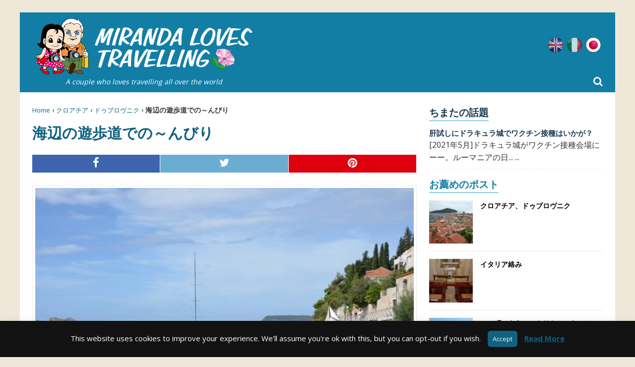

--- FILE ---
content_type: text/html; charset=UTF-8
request_url: https://mirandalovestravelling.com/ja/%E6%B5%B7%E8%BE%BA%E3%81%AE%E9%81%8A%E6%AD%A9%E9%81%93%E3%81%A7%E3%81%AE%EF%BD%9E%E3%82%93%E3%81%B3%E3%82%8A/
body_size: 22080
content:
<!DOCTYPE html>
<html lang="ja">
<head>
  <meta charset="utf-8">
  <meta name='robots' content='index, follow, max-image-preview:large, max-snippet:-1, max-video-preview:-1' />
<link rel="alternate" hreflang="en" href="https://mirandalovestravelling.com/relaxed-at-the-promenade-along-the-sea/" />
<link rel="alternate" hreflang="it" href="https://mirandalovestravelling.com/it/una-passeggiata-rilassante-sul-lungomare-di-lapaz-dubrovnik/" />
<link rel="alternate" hreflang="ja" href="https://mirandalovestravelling.com/ja/%e6%b5%b7%e8%be%ba%e3%81%ae%e9%81%8a%e6%ad%a9%e9%81%93%e3%81%a7%e3%81%ae%ef%bd%9e%e3%82%93%e3%81%b3%e3%82%8a/" />
<link rel="alternate" hreflang="x-default" href="https://mirandalovestravelling.com/relaxed-at-the-promenade-along-the-sea/" />
<link rel="alternate" href="https://mirandalovestravelling.com/relaxed-at-the-promenade-along-the-sea/" hreflang="x-default" /><style>html{font-family:sans-serif;-ms-text-size-adjust:100%;-webkit-text-size-adjust:100%}body{margin:0}article,aside,header,nav{display:block}a{background-color:transparent}h1{font-size:2em;margin:.67em 0}img{border:0}svg:not(:root){overflow:hidden}button,input{color:inherit;font:inherit;margin:0}button{overflow:visible}button{text-transform:none}button{-webkit-appearance:button}button::-moz-focus-inner,input::-moz-focus-inner{border:0;padding:0}input{line-height:normal}*,:after,:before{box-sizing:border-box}html{font-size:10px}body{font-family:Helvetica Neue,Helvetica,Arial,sans-serif;font-size:14px;line-height:1.42857143;color:#333;background-color:#fff}button,input{font-family:inherit;font-size:inherit;line-height:inherit}a{color:#337ab7}img{vertical-align:middle}.img-responsive{display:block;max-width:100%;height:auto}h1{font-family:inherit;font-weight:500;line-height:1.1;color:inherit}h1{margin-top:20px;margin-bottom:10px}h1{font-size:36px}ul{margin-top:0;margin-bottom:10px}ul ul{margin-bottom:0}.container-fluid{padding-right:15px;padding-left:15px;margin-right:auto;margin-left:auto}.container-fluid:after,.container-fluid:before{display:table;content:" "}.container-fluid:after{clear:both}.row{margin-right:-15px;margin-left:-15px}.row:after,.row:before{display:table;content:" "}.row:after{clear:both}.col-md-4,.col-md-8,.col-xs-12,.col-xs-3,.col-xs-4,.col-xs-5,.col-xs-7,.col-xs-9{position:relative;min-height:1px;padding-right:15px;padding-left:15px}.col-xs-12,.col-xs-3,.col-xs-4,.col-xs-5,.col-xs-7,.col-xs-9{float:left}.col-xs-3{width:25%}.col-xs-4{width:33.33333333%}.col-xs-5{width:41.66666667%}.col-xs-7{width:58.33333333%}.col-xs-9{width:75%}.col-xs-12{width:100%}@media (min-width:992px){.col-md-4,.col-md-8{float:left}.col-md-4{width:33.33333333%}.col-md-8{width:66.66666667%}}label{display:inline-block;max-width:100%;margin-bottom:5px;font-weight:700}.comment-form input[type=url]{display:block;width:100%;height:34px;padding:6px 12px;font-size:14px;line-height:1.42857143;color:#555;background-color:#fff;background-image:none;border:1px solid #ccc;border-radius:4px;box-shadow:inset 0 1px 1px rgba(0,0,0,.075)}.comment-form input[type=url]::-moz-placeholder{color:#999;opacity:1}.comment-form input:-ms-input-placeholder[type=url]{color:#999}.comment-form input[type=url]::-webkit-input-placeholder{color:#999}.comment-form input[type=url]::-ms-expand{background-color:transparent;border:0}.comment-form p{margin-bottom:15px}.caret{display:inline-block;width:0;height:0;margin-left:2px;vertical-align:middle;border-top:4px dashed;border-right:4px solid transparent;border-left:4px solid transparent}.dropdown{position:relative}.dropdown-menu{position:absolute;top:100%;left:0;z-index:1000;display:none;float:left;min-width:160px;padding:5px 0;margin:2px 0 0;font-size:14px;text-align:left;list-style:none;background-color:#fff;background-clip:padding-box;border:1px solid #ccc;border:1px solid rgba(0,0,0,.15);border-radius:4px;box-shadow:0 6px 12px rgba(0,0,0,.175)}.dropdown-menu>li>a{display:block;padding:3px 20px;clear:both;font-weight:400;line-height:1.42857143;color:#333;white-space:nowrap}.clearfix:after,.clearfix:before{display:table;content:" "}.clearfix:after{clear:both}.pull-left{float:left!important}@-ms-viewport{width:device-width}@media (max-width:767px){.hidden-xs{display:none!important}}@media (min-width:768px) and (max-width:991px){.hidden-sm{display:none!important}}@media (min-width:992px) and (max-width:1199px){.hidden-md{display:none!important}}@media (min-width:1200px){.hidden-lg{display:none!important}}*,:after,:before{box-sizing:border-box}html{font-size:62.5%}body,html{margin:0;padding:0;border:0;font-family:Open Sans,Helvetica,Arial,sans-serif;vertical-align:baseline;text-align:left;color:#333;-webkit-font-smoothing:antialiased;-moz-osx-font-smoothing:grayscale}article,aside,header,nav{display:block}.col-md-4,.col-md-8,.col-xs-12,.col-xs-3,.col-xs-4,.col-xs-5,.col-xs-7,.col-xs-9,.container-fluid{padding:0 25px}.row{margin-left:-25px;margin-right:-25px}.full-width{width:100%}.dropdown .caret{margin:0 0 0 8px}.dropdown-menu li{width:23em!important}body{font-size:16px;font-size:1.6rem;line-height:1.6;word-wrap:break-word;background-color:#efe7d8}#middle{max-width:1200px;margin:25px auto;padding:0;background:#fff}.content-left{padding-right:0}.hide-text{text-indent:100%;white-space:nowrap;overflow:hidden}@media only screen and (max-width:1199px){#middle{max-width:960px}}@media only screen and (max-width:991px){#middle{max-width:inherit;width:100%;margin:0 0 50px;padding:104px 0 0;overflow-x:hidden}}@media only screen and (max-width:767px){#middle{padding:130px 0 0}}h1{font-family:Open Sans,Helvetica,Arial,sans-serif;color:#0f6281;line-height:1.3;font-weight:700;margin:0 0 3px}h1:first-letter{text-transform:capitalize}h1{font-size:30px;font-size:3rem}strong{font-weight:700}i{font-style:italic}p{margin:0 0 10px}p:last-child{margin:0}a{color:#1b3852;text-decoration:none}ul{list-style:none;margin:0;padding:0}@media only screen and (max-width:991px){h1{font-size:28px;font-size:2.8rem}}@media only screen and (max-width:479px){h1{font-size:24px;font-size:2.4rem}}.mlt-breadcrumb{font-size:14px;font-size:1.4rem;padding:0 0 5px;margin-bottom:10px}.mlt-breadcrumb a{font-size:13px;font-size:1.3rem;font-weight:400;color:#0f6281}@media only screen and (max-width:1199px){.mlt-breadcrumb{margin-top:10px}}.comment-form-url{display:none}.comment-form p{float:left;position:relative;width:100%}.comment-form p input[type=url]{float:left;width:100%!important;height:40px!important}#cookie-law-info-bar{position:absolute;z-index:9999;width:100%;padding:20px 0;margin:0 auto;text-align:center;border:0}#cookie-law-info-bar span{vertical-align:middle}#cookie-law-info-bar .cli-plugin-button,#cookie-law-info-bar .cli-plugin-button:visited{position:relative;display:inline-block;line-height:22px;padding:5px 10px;margin:auto 10px;color:#fff;text-decoration:none;text-shadow:0 -1px 1px rgba(0,0,0,.25);box-shadow:0 1px 3px rgba(0,0,0,.6);border-radius:6px;border-bottom:1px solid rgba(0,0,0,.25);background:#666}.entry-content .share-buttons{margin:0 0 20px;overflow:hidden}.entry-content .share-buttons a{padding:0;border-right:1px solid #fff}.entry-content .mlt-share-button{display:block;width:100%;height:100%;text-align:center;text-transform:uppercase}.entry-content .mlt-share-button .fa{display:inline-block;font-size:22px;font-size:2.2rem}@media only screen and (max-width:991px){.sidebar-right{padding-left:10px;padding-right:10px}}@media only screen and (max-width:1199px){.content-left{padding:0 10px}}@media only screen and (max-width:479px){.entry-content .mlt-share-button{font-size:12px;font-size:1.2rem}}.mlt-header{position:relative;background:#127ea5;margin-bottom:25px}.mlt-header .mlt-logo{padding:10px 25px}.mlt-header .mlt-logo .claim{color:#fff;font-style:italic;text-align:center;font-size:14px;display:block}.mlt-header .lang_sel_list_horizontal{float:right;padding-top:50px}.mlt-header .lang_sel_list_horizontal ul{float:left}.mlt-header .lang_sel_list_horizontal ul li{float:left;width:32px;height:32px;margin:0 3px;background-image:url(/wp-content/themes/mirandalovestravelling/dist/images/flags/flags.png);background-repeat:no-repeat;display:inline-block;overflow:hidden;-moz-opacity:.75;-khtml-opacity:.75;opacity:.75}.mlt-header .lang_sel_list_horizontal ul li.lang-active{-moz-opacity:1;-khtml-opacity:1;opacity:1}.mlt-header .lang_sel_list_horizontal ul li.icl-en{background-position:0 0}.mlt-header .lang_sel_list_horizontal ul li.icl-it{background-position:0 -32px}.mlt-header .lang_sel_list_horizontal ul li.icl-ja{background-position:-32px -32px}.mlt-header .lang_sel_list_horizontal ul li.icl-es{background-position:-32px 0}.mlt-header .lang_sel_list_horizontal ul li a{float:left;width:100%;height:100%}.mlt-header .mlt-main-nav-wrap{background:#299fca;text-transform:uppercase}.mlt-header .mlt-main-nav-wrap .mlt-main-nav{float:left;width:auto}.mlt-header .mlt-main-nav-wrap .mlt-main-nav li{float:left;position:relative;font-weight:700}.mlt-header .mlt-main-nav-wrap .mlt-main-nav li.current-menu-parent a{color:#fc0}.mlt-header .mlt-main-nav-wrap .mlt-main-nav li:first-child a{padding-left:25px;border:0}.mlt-header .mlt-main-nav-wrap .mlt-main-nav li:last-child a{padding-right:25px}.mlt-header .mlt-main-nav-wrap .mlt-main-nav li a{display:block;color:#fff;padding:10px 18px;font-size:15px;font-size:1.5rem;border-left:1px solid hsla(0,0%,100%,.1)}.mlt-header .mlt-main-nav-wrap .mlt-main-nav ul ul{display:none;position:absolute}.mlt-header .mlt-main-nav-wrap .mlt-main-nav ul ul li{width:16em}.mlt-header .mlt-main-nav-wrap .mlt-main-nav .search-icon-menu{position:absolute;right:25px;bottom:0;height:44px;line-height:44px;color:#fff;font-size:20px;font-size:2rem}.mlt-header .mlt-main-nav-wrap .mlt-main-nav .searchform{position:absolute;top:100%;left:0;width:100%;height:60px;padding:5px 50px;background:#fff;border-top:1px solid #f0f7fa;box-shadow:0 2px 2px -1px rgba(0,0,0,.25);display:none;z-index:2}.mlt-header .mlt-main-nav-wrap .mlt-main-nav .searchform .close-icon,.mlt-header .mlt-main-nav-wrap .mlt-main-nav .searchform .search-icon{position:absolute;top:0;height:59px;line-height:59px;color:#1b3852;font-size:20px;font-size:2rem}.mlt-header .mlt-main-nav-wrap .mlt-main-nav .searchform .search-icon{left:25px}.mlt-header .mlt-main-nav-wrap .mlt-main-nav .searchform input{float:left;width:100%;height:50px;line-height:50px;padding:15px;margin:0;border:0;color:#1b3852}.mlt-header .mlt-main-nav-wrap .mlt-main-nav .searchform .close-icon{right:25px}@media only screen and (max-width:1199px){.mlt-header .mlt-main-nav-wrap .mlt-main-nav li a{padding:10px 15px;font-size:14px;font-size:1.4rem}.mlt-header .mlt-main-nav-wrap .mlt-main-nav .search-icon-menu{height:42px;line-height:42px;font-size:18px;font-size:1.8rem}.mlt-header .mlt-main-nav-wrap .mlt-main-nav .searchform{padding:5px 45px}.mlt-header .mlt-main-nav-wrap .mlt-main-nav .searchform .close-icon,.mlt-header .mlt-main-nav-wrap .mlt-main-nav .searchform .search-icon{font-size:18px;font-size:1.8rem}}@media only screen and (max-width:991px){#header-mobile{position:fixed;display:block;top:0;left:0;width:100%;height:70px;z-index:9999;background:#127ea5}#header-mobile #mlt-btn-menu{position:absolute;left:0;top:0;width:65px;height:70px;line-height:70px;text-align:center;color:#fff;font-size:25px;font-size:2.5rem;border-right:1px solid hsla(0,0%,100%,.1)}#header-mobile .mlt-logo-mobile{position:absolute;left:50%;right:auto;transform:translate(-50%);height:70px;padding:10px 0}#header-mobile .mlt-logo-mobile img{float:left;width:auto;height:50px}#header-mobile .mob-search-icon-menu{position:absolute;top:0;right:0;width:65px;height:70px;line-height:70px;text-align:center;color:#fff;font-size:25px;font-size:2.5rem;border-left:1px solid hsla(0,0%,100%,.1)}#header-mobile .searchform{position:absolute;top:100%;left:0;width:100%;height:60px;padding:5px 45px;background:#fff;border-top:1px solid #f0f7fa;box-shadow:0 2px 2px -1px rgba(0,0,0,.25);display:none;z-index:99999}#header-mobile .searchform .close-icon,#header-mobile .searchform .search-icon{position:absolute;top:0;height:59px;line-height:59px;color:#1b3852;font-size:20px;font-size:2rem}#header-mobile .searchform .search-icon{left:20px}#header-mobile .searchform input{float:left;width:100%;height:50px;line-height:50px;padding:15px;margin:0;border:0;color:#1b3852}#header-mobile .searchform .close-icon{right:20px}}@media only screen and (max-width:479px){#header-mobile #mlt-btn-menu,#header-mobile .mob-search-icon-menu{font-size:22px;font-size:2.2rem}}@media only screen and (max-width:991px){#sticky-footer{position:absolute;left:0;top:70px;width:100%;z-index:20;background:#f8f8f8;background:linear-gradient(180deg,#f8f8f8 0,#f1f1f1 50%,#f8f8f8);box-shadow:0 1px 4px 0 rgba(0,0,0,.4)}#sticky-footer .lang_sel_list_horizontal{float:left;position:relative;left:50%;right:auto;transform:translate(-50%);padding:5px 0}#sticky-footer .lang_sel_list_horizontal ul{float:left}#sticky-footer .lang_sel_list_horizontal ul li{float:left;width:24px;height:24px;margin:0 5px;background-image:url(/wp-content/themes/mirandalovestravelling/dist/images/flags/flags-mob.png);background-repeat:no-repeat;display:inline-block;overflow:hidden;-moz-opacity:.5;-khtml-opacity:.5;opacity:.5}#sticky-footer .lang_sel_list_horizontal ul li.icl-en{background-position:0 0}#sticky-footer .lang_sel_list_horizontal ul li.icl-it{background-position:0 -24px}#sticky-footer .lang_sel_list_horizontal ul li.icl-ja{background-position:-24px -24px}#sticky-footer .lang_sel_list_horizontal ul li.icl-es{background-position:-24px 0}#sticky-footer .lang_sel_list_horizontal ul li a{float:left;width:100%;height:100%}#sticky-footer .lang_sel_list_horizontal ul li.lang-active{-moz-opacity:1;-khtml-opacity:1;opacity:1}}article .entry-content .share-buttons{margin-bottom:20px;overflow:hidden;display:block;width:100%;height:100%;font-size:16px;font-size:1.6rem;padding:5px 0;text-align:center;text-transform:uppercase}article .entry-content .share-buttons a{color:#fff;text-align:center}article .entry-content .share-buttons span{width:100%;display:block;text-align:center;padding:5px}article .entry-content .share-buttons .mlt-facebook span{background:#3e64ad}article .entry-content .share-buttons .mlt-twitter span{background:#6aadd1}article .entry-content .share-buttons .mlt-pinterest span{background:#de010d}.hentry .entry-title{padding:0 0 10px;margin-bottom:10px;text-transform:uppercase}.hentry .single-post-thumbnail{text-align:center}.hentry .single-post-thumbnail img{margin:0 auto 15px;border:1px solid #ebebeb;padding:5px;width:100%}.widget{float:left;width:100%;margin:0 0 15px}.sidebar-right .widget-title{margin-bottom:15px;color:#127ea5;display:inline-block;border-bottom:1px solid #299fca;font-weight:700;font-size:20px;font-size:2rem}#fb-root{display:none}.mlt-featured li{padding:15px 0;border-bottom:1px solid #ebebeb;text-transform:uppercase;font-weight:700;font-size:14px;font-size:1.4rem}.mlt-featured li:first-child{padding-top:0}.mlt-featured li a{color:#000}.mlt-featured li .mlt-featured-thumb{padding:0;overflow:hidden;position:relative}.mlt-featured li .mlt-featured-thumb:before{display:block;content:"";width:100%;padding-top:100%}.mlt-featured li .mlt-featured-thumb>.square{position:absolute;top:0;left:0;right:0;bottom:0}.mlt-featured li .mlt-featured-thumb img{width:100%;height:100%;-o-object-fit:cover;object-fit:cover;-o-object-position:50% 0;object-position:50% 0}.mlt-featured li .mlt-featured-title{padding:0 0 0 15px}.comments .comment-respond .comment-form p{margin:0 0 25px}.comments .comment-respond .comment-form p:last-child{margin:0}.comments .comment-respond .comment-form p label{float:left;width:100%}.close-icon,.search-icon{display:none}.searchform input{width:100%;padding:10px}</style>
	<title>海辺の遊歩道での～んびり</title>
	<meta name="description" content="この日はクロアチアのドゥブロヴニクの旧市街から外へ出てみることにしました。当初の漠然とした予定では、ドゥブロヴニクに4泊もするので、1日ぐらい、どこか近辺の島へでも行きたいと思っていたのですが、何しろ天気予報が悪かったので、諦めていたのです。ところが、3日目と4日目は" />
	<link rel="canonical" href="https://mirandalovestravelling.com/ja/海辺の遊歩道での～んびり/" />
	<meta property="og:locale" content="ja_JP" />
	<meta property="og:type" content="article" />
	<meta property="og:title" content="海辺の遊歩道での～んびり" />
	<meta property="og:description" content="この日はクロアチアのドゥブロヴニクの旧市街から外へ出てみることにしました。当初の漠然とした予定では、ドゥブロヴニクに4泊もするので、1日ぐらい、どこか近辺の島へでも行きたいと思っていたのですが、何しろ天気予報が悪かったので、諦めていたのです。ところが、3日目と4日目は" />
	<meta property="og:url" content="https://mirandalovestravelling.com/ja/%e6%b5%b7%e8%be%ba%e3%81%ae%e9%81%8a%e6%ad%a9%e9%81%93%e3%81%a7%e3%81%ae%ef%bd%9e%e3%82%93%e3%81%b3%e3%82%8a/" />
	<meta property="og:site_name" content="Miranda Loves Travelling" />
	<meta property="article:published_time" content="2023-03-02T08:34:53+00:00" />
	<meta property="article:modified_time" content="2023-02-26T13:38:12+00:00" />
	<meta property="og:image" content="https://mirandalovestravelling.com/media/2023/02/Lapad-3-scaled.jpg" />
	<meta property="og:image:width" content="1920" />
	<meta property="og:image:height" content="1272" />
	<meta property="og:image:type" content="image/jpeg" />
	<meta name="author" content="Miranda" />
	<meta name="twitter:card" content="summary_large_image" />
	<meta name="twitter:label1" content="執筆者" />
	<meta name="twitter:data1" content="" />
	<meta name="twitter:label2" content="推定読み取り時間" />
	<meta name="twitter:data2" content="2分" />
	<script type="application/ld+json" class="yoast-schema-graph">{"@context":"https://schema.org","@graph":[{"@type":"WebPage","@id":"https://mirandalovestravelling.com/ja/%e6%b5%b7%e8%be%ba%e3%81%ae%e9%81%8a%e6%ad%a9%e9%81%93%e3%81%a7%e3%81%ae%ef%bd%9e%e3%82%93%e3%81%b3%e3%82%8a/","url":"https://mirandalovestravelling.com/ja/%e6%b5%b7%e8%be%ba%e3%81%ae%e9%81%8a%e6%ad%a9%e9%81%93%e3%81%a7%e3%81%ae%ef%bd%9e%e3%82%93%e3%81%b3%e3%82%8a/","name":"海辺の遊歩道での～んびり","isPartOf":{"@id":"https://mirandalovestravelling.com/ja/#website"},"primaryImageOfPage":{"@id":"https://mirandalovestravelling.com/ja/%e6%b5%b7%e8%be%ba%e3%81%ae%e9%81%8a%e6%ad%a9%e9%81%93%e3%81%a7%e3%81%ae%ef%bd%9e%e3%82%93%e3%81%b3%e3%82%8a/#primaryimage"},"image":{"@id":"https://mirandalovestravelling.com/ja/%e6%b5%b7%e8%be%ba%e3%81%ae%e9%81%8a%e6%ad%a9%e9%81%93%e3%81%a7%e3%81%ae%ef%bd%9e%e3%82%93%e3%81%b3%e3%82%8a/#primaryimage"},"thumbnailUrl":"https://mirandalovestravelling.com/media/2023/02/Lapad-3-scaled.jpg","datePublished":"2023-03-02T08:34:53+00:00","dateModified":"2023-02-26T13:38:12+00:00","author":{"@id":"https://mirandalovestravelling.com/ja/#/schema/person/87298ef6c6b6c2d9f8cbd1d0850c2ac8"},"description":"この日はクロアチアのドゥブロヴニクの旧市街から外へ出てみることにしました。当初の漠然とした予定では、ドゥブロヴニクに4泊もするので、1日ぐらい、どこか近辺の島へでも行きたいと思っていたのですが、何しろ天気予報が悪かったので、諦めていたのです。ところが、3日目と4日目は","breadcrumb":{"@id":"https://mirandalovestravelling.com/ja/%e6%b5%b7%e8%be%ba%e3%81%ae%e9%81%8a%e6%ad%a9%e9%81%93%e3%81%a7%e3%81%ae%ef%bd%9e%e3%82%93%e3%81%b3%e3%82%8a/#breadcrumb"},"inLanguage":"ja","potentialAction":[{"@type":"ReadAction","target":["https://mirandalovestravelling.com/ja/%e6%b5%b7%e8%be%ba%e3%81%ae%e9%81%8a%e6%ad%a9%e9%81%93%e3%81%a7%e3%81%ae%ef%bd%9e%e3%82%93%e3%81%b3%e3%82%8a/"]}]},{"@type":"ImageObject","inLanguage":"ja","@id":"https://mirandalovestravelling.com/ja/%e6%b5%b7%e8%be%ba%e3%81%ae%e9%81%8a%e6%ad%a9%e9%81%93%e3%81%a7%e3%81%ae%ef%bd%9e%e3%82%93%e3%81%b3%e3%82%8a/#primaryimage","url":"https://mirandalovestravelling.com/media/2023/02/Lapad-3-scaled.jpg","contentUrl":"https://mirandalovestravelling.com/media/2023/02/Lapad-3-scaled.jpg","width":1920,"height":1272,"caption":"クロアチアのドゥブロブニク郊外、Lapadの海"},{"@type":"BreadcrumbList","@id":"https://mirandalovestravelling.com/ja/%e6%b5%b7%e8%be%ba%e3%81%ae%e9%81%8a%e6%ad%a9%e9%81%93%e3%81%a7%e3%81%ae%ef%bd%9e%e3%82%93%e3%81%b3%e3%82%8a/#breadcrumb","itemListElement":[{"@type":"ListItem","position":1,"name":"Home","item":"https://mirandalovestravelling.com/ja/"},{"@type":"ListItem","position":2,"name":"クロアチア","item":"https://mirandalovestravelling.com/ja/location/%e3%82%af%e3%83%ad%e3%82%a2%e3%83%81%e3%82%a2/"},{"@type":"ListItem","position":3,"name":"ドゥブロヴニク","item":"https://mirandalovestravelling.com/ja/location/%e3%82%af%e3%83%ad%e3%82%a2%e3%83%81%e3%82%a2/%e3%83%89%e3%82%a5%e3%83%96%e3%83%ad%e3%83%b4%e3%83%8b%e3%82%af/"},{"@type":"ListItem","position":4,"name":"海辺の遊歩道での～んびり"}]},{"@type":"WebSite","@id":"https://mirandalovestravelling.com/ja/#website","url":"https://mirandalovestravelling.com/ja/","name":"Miranda Loves Travelling","description":"私の旅行日記","potentialAction":[{"@type":"SearchAction","target":{"@type":"EntryPoint","urlTemplate":"https://mirandalovestravelling.com/ja/?s={search_term_string}"},"query-input":"required name=search_term_string"}],"inLanguage":"ja"},{"@type":"Person","@id":"https://mirandalovestravelling.com/ja/#/schema/person/87298ef6c6b6c2d9f8cbd1d0850c2ac8","name":"Miranda","image":{"@type":"ImageObject","inLanguage":"ja","@id":"https://mirandalovestravelling.com/ja/#/schema/person/image/","url":"https://secure.gravatar.com/avatar/979d7e5ee6a879380bc5301d98046c08?s=96&r=g","contentUrl":"https://secure.gravatar.com/avatar/979d7e5ee6a879380bc5301d98046c08?s=96&r=g","caption":"Miranda"},"description":"We are a couple who love travelling all over the world. Walking in the unknown towns, taking photos and eating local foods are the purpose of our life. When we are not travelling, we are always planning for the next journeys."}]}</script>



<link rel="alternate" type="application/rss+xml" title="Miranda Loves Travelling &raquo; 海辺の遊歩道での～んびり のコメントのフィード" href="https://mirandalovestravelling.com/ja/%e6%b5%b7%e8%be%ba%e3%81%ae%e9%81%8a%e6%ad%a9%e9%81%93%e3%81%a7%e3%81%ae%ef%bd%9e%e3%82%93%e3%81%b3%e3%82%8a/feed/" />
<style type="text/css">
img.wp-smiley,
img.emoji {
	display: inline !important;
	border: none !important;
	box-shadow: none !important;
	height: 1em !important;
	width: 1em !important;
	margin: 0 0.07em !important;
	vertical-align: -0.1em !important;
	background: none !important;
	padding: 0 !important;
}
</style>
	<style type="text/css" media="all">
.wpautoterms-footer{background-color:#ffffff;text-align:center;}
.wpautoterms-footer a{color:#000000;font-family:Arial, sans-serif;font-size:14px;}
.wpautoterms-footer .separator{color:#cccccc;font-family:Arial, sans-serif;font-size:14px;}</style>
<link rel='stylesheet' id='wp-block-library-css' href='https://mirandalovestravelling.com/wp-includes/css/dist/block-library/style.min.css' type='text/css' media='all' />
<link rel='stylesheet' id='classic-theme-styles-css' href='https://mirandalovestravelling.com/wp-includes/css/classic-themes.min.css' type='text/css' media='all' />
<style id='global-styles-inline-css' type='text/css'>
body{--wp--preset--color--black: #000000;--wp--preset--color--cyan-bluish-gray: #abb8c3;--wp--preset--color--white: #ffffff;--wp--preset--color--pale-pink: #f78da7;--wp--preset--color--vivid-red: #cf2e2e;--wp--preset--color--luminous-vivid-orange: #ff6900;--wp--preset--color--luminous-vivid-amber: #fcb900;--wp--preset--color--light-green-cyan: #7bdcb5;--wp--preset--color--vivid-green-cyan: #00d084;--wp--preset--color--pale-cyan-blue: #8ed1fc;--wp--preset--color--vivid-cyan-blue: #0693e3;--wp--preset--color--vivid-purple: #9b51e0;--wp--preset--gradient--vivid-cyan-blue-to-vivid-purple: linear-gradient(135deg,rgba(6,147,227,1) 0%,rgb(155,81,224) 100%);--wp--preset--gradient--light-green-cyan-to-vivid-green-cyan: linear-gradient(135deg,rgb(122,220,180) 0%,rgb(0,208,130) 100%);--wp--preset--gradient--luminous-vivid-amber-to-luminous-vivid-orange: linear-gradient(135deg,rgba(252,185,0,1) 0%,rgba(255,105,0,1) 100%);--wp--preset--gradient--luminous-vivid-orange-to-vivid-red: linear-gradient(135deg,rgba(255,105,0,1) 0%,rgb(207,46,46) 100%);--wp--preset--gradient--very-light-gray-to-cyan-bluish-gray: linear-gradient(135deg,rgb(238,238,238) 0%,rgb(169,184,195) 100%);--wp--preset--gradient--cool-to-warm-spectrum: linear-gradient(135deg,rgb(74,234,220) 0%,rgb(151,120,209) 20%,rgb(207,42,186) 40%,rgb(238,44,130) 60%,rgb(251,105,98) 80%,rgb(254,248,76) 100%);--wp--preset--gradient--blush-light-purple: linear-gradient(135deg,rgb(255,206,236) 0%,rgb(152,150,240) 100%);--wp--preset--gradient--blush-bordeaux: linear-gradient(135deg,rgb(254,205,165) 0%,rgb(254,45,45) 50%,rgb(107,0,62) 100%);--wp--preset--gradient--luminous-dusk: linear-gradient(135deg,rgb(255,203,112) 0%,rgb(199,81,192) 50%,rgb(65,88,208) 100%);--wp--preset--gradient--pale-ocean: linear-gradient(135deg,rgb(255,245,203) 0%,rgb(182,227,212) 50%,rgb(51,167,181) 100%);--wp--preset--gradient--electric-grass: linear-gradient(135deg,rgb(202,248,128) 0%,rgb(113,206,126) 100%);--wp--preset--gradient--midnight: linear-gradient(135deg,rgb(2,3,129) 0%,rgb(40,116,252) 100%);--wp--preset--duotone--dark-grayscale: url('#wp-duotone-dark-grayscale');--wp--preset--duotone--grayscale: url('#wp-duotone-grayscale');--wp--preset--duotone--purple-yellow: url('#wp-duotone-purple-yellow');--wp--preset--duotone--blue-red: url('#wp-duotone-blue-red');--wp--preset--duotone--midnight: url('#wp-duotone-midnight');--wp--preset--duotone--magenta-yellow: url('#wp-duotone-magenta-yellow');--wp--preset--duotone--purple-green: url('#wp-duotone-purple-green');--wp--preset--duotone--blue-orange: url('#wp-duotone-blue-orange');--wp--preset--font-size--small: 13px;--wp--preset--font-size--medium: 20px;--wp--preset--font-size--large: 36px;--wp--preset--font-size--x-large: 42px;--wp--preset--spacing--20: 0.44rem;--wp--preset--spacing--30: 0.67rem;--wp--preset--spacing--40: 1rem;--wp--preset--spacing--50: 1.5rem;--wp--preset--spacing--60: 2.25rem;--wp--preset--spacing--70: 3.38rem;--wp--preset--spacing--80: 5.06rem;--wp--preset--shadow--natural: 6px 6px 9px rgba(0, 0, 0, 0.2);--wp--preset--shadow--deep: 12px 12px 50px rgba(0, 0, 0, 0.4);--wp--preset--shadow--sharp: 6px 6px 0px rgba(0, 0, 0, 0.2);--wp--preset--shadow--outlined: 6px 6px 0px -3px rgba(255, 255, 255, 1), 6px 6px rgba(0, 0, 0, 1);--wp--preset--shadow--crisp: 6px 6px 0px rgba(0, 0, 0, 1);}:where(.is-layout-flex){gap: 0.5em;}body .is-layout-flow > .alignleft{float: left;margin-inline-start: 0;margin-inline-end: 2em;}body .is-layout-flow > .alignright{float: right;margin-inline-start: 2em;margin-inline-end: 0;}body .is-layout-flow > .aligncenter{margin-left: auto !important;margin-right: auto !important;}body .is-layout-constrained > .alignleft{float: left;margin-inline-start: 0;margin-inline-end: 2em;}body .is-layout-constrained > .alignright{float: right;margin-inline-start: 2em;margin-inline-end: 0;}body .is-layout-constrained > .aligncenter{margin-left: auto !important;margin-right: auto !important;}body .is-layout-constrained > :where(:not(.alignleft):not(.alignright):not(.alignfull)){max-width: var(--wp--style--global--content-size);margin-left: auto !important;margin-right: auto !important;}body .is-layout-constrained > .alignwide{max-width: var(--wp--style--global--wide-size);}body .is-layout-flex{display: flex;}body .is-layout-flex{flex-wrap: wrap;align-items: center;}body .is-layout-flex > *{margin: 0;}:where(.wp-block-columns.is-layout-flex){gap: 2em;}.has-black-color{color: var(--wp--preset--color--black) !important;}.has-cyan-bluish-gray-color{color: var(--wp--preset--color--cyan-bluish-gray) !important;}.has-white-color{color: var(--wp--preset--color--white) !important;}.has-pale-pink-color{color: var(--wp--preset--color--pale-pink) !important;}.has-vivid-red-color{color: var(--wp--preset--color--vivid-red) !important;}.has-luminous-vivid-orange-color{color: var(--wp--preset--color--luminous-vivid-orange) !important;}.has-luminous-vivid-amber-color{color: var(--wp--preset--color--luminous-vivid-amber) !important;}.has-light-green-cyan-color{color: var(--wp--preset--color--light-green-cyan) !important;}.has-vivid-green-cyan-color{color: var(--wp--preset--color--vivid-green-cyan) !important;}.has-pale-cyan-blue-color{color: var(--wp--preset--color--pale-cyan-blue) !important;}.has-vivid-cyan-blue-color{color: var(--wp--preset--color--vivid-cyan-blue) !important;}.has-vivid-purple-color{color: var(--wp--preset--color--vivid-purple) !important;}.has-black-background-color{background-color: var(--wp--preset--color--black) !important;}.has-cyan-bluish-gray-background-color{background-color: var(--wp--preset--color--cyan-bluish-gray) !important;}.has-white-background-color{background-color: var(--wp--preset--color--white) !important;}.has-pale-pink-background-color{background-color: var(--wp--preset--color--pale-pink) !important;}.has-vivid-red-background-color{background-color: var(--wp--preset--color--vivid-red) !important;}.has-luminous-vivid-orange-background-color{background-color: var(--wp--preset--color--luminous-vivid-orange) !important;}.has-luminous-vivid-amber-background-color{background-color: var(--wp--preset--color--luminous-vivid-amber) !important;}.has-light-green-cyan-background-color{background-color: var(--wp--preset--color--light-green-cyan) !important;}.has-vivid-green-cyan-background-color{background-color: var(--wp--preset--color--vivid-green-cyan) !important;}.has-pale-cyan-blue-background-color{background-color: var(--wp--preset--color--pale-cyan-blue) !important;}.has-vivid-cyan-blue-background-color{background-color: var(--wp--preset--color--vivid-cyan-blue) !important;}.has-vivid-purple-background-color{background-color: var(--wp--preset--color--vivid-purple) !important;}.has-black-border-color{border-color: var(--wp--preset--color--black) !important;}.has-cyan-bluish-gray-border-color{border-color: var(--wp--preset--color--cyan-bluish-gray) !important;}.has-white-border-color{border-color: var(--wp--preset--color--white) !important;}.has-pale-pink-border-color{border-color: var(--wp--preset--color--pale-pink) !important;}.has-vivid-red-border-color{border-color: var(--wp--preset--color--vivid-red) !important;}.has-luminous-vivid-orange-border-color{border-color: var(--wp--preset--color--luminous-vivid-orange) !important;}.has-luminous-vivid-amber-border-color{border-color: var(--wp--preset--color--luminous-vivid-amber) !important;}.has-light-green-cyan-border-color{border-color: var(--wp--preset--color--light-green-cyan) !important;}.has-vivid-green-cyan-border-color{border-color: var(--wp--preset--color--vivid-green-cyan) !important;}.has-pale-cyan-blue-border-color{border-color: var(--wp--preset--color--pale-cyan-blue) !important;}.has-vivid-cyan-blue-border-color{border-color: var(--wp--preset--color--vivid-cyan-blue) !important;}.has-vivid-purple-border-color{border-color: var(--wp--preset--color--vivid-purple) !important;}.has-vivid-cyan-blue-to-vivid-purple-gradient-background{background: var(--wp--preset--gradient--vivid-cyan-blue-to-vivid-purple) !important;}.has-light-green-cyan-to-vivid-green-cyan-gradient-background{background: var(--wp--preset--gradient--light-green-cyan-to-vivid-green-cyan) !important;}.has-luminous-vivid-amber-to-luminous-vivid-orange-gradient-background{background: var(--wp--preset--gradient--luminous-vivid-amber-to-luminous-vivid-orange) !important;}.has-luminous-vivid-orange-to-vivid-red-gradient-background{background: var(--wp--preset--gradient--luminous-vivid-orange-to-vivid-red) !important;}.has-very-light-gray-to-cyan-bluish-gray-gradient-background{background: var(--wp--preset--gradient--very-light-gray-to-cyan-bluish-gray) !important;}.has-cool-to-warm-spectrum-gradient-background{background: var(--wp--preset--gradient--cool-to-warm-spectrum) !important;}.has-blush-light-purple-gradient-background{background: var(--wp--preset--gradient--blush-light-purple) !important;}.has-blush-bordeaux-gradient-background{background: var(--wp--preset--gradient--blush-bordeaux) !important;}.has-luminous-dusk-gradient-background{background: var(--wp--preset--gradient--luminous-dusk) !important;}.has-pale-ocean-gradient-background{background: var(--wp--preset--gradient--pale-ocean) !important;}.has-electric-grass-gradient-background{background: var(--wp--preset--gradient--electric-grass) !important;}.has-midnight-gradient-background{background: var(--wp--preset--gradient--midnight) !important;}.has-small-font-size{font-size: var(--wp--preset--font-size--small) !important;}.has-medium-font-size{font-size: var(--wp--preset--font-size--medium) !important;}.has-large-font-size{font-size: var(--wp--preset--font-size--large) !important;}.has-x-large-font-size{font-size: var(--wp--preset--font-size--x-large) !important;}
.wp-block-navigation a:where(:not(.wp-element-button)){color: inherit;}
:where(.wp-block-columns.is-layout-flex){gap: 2em;}
.wp-block-pullquote{font-size: 1.5em;line-height: 1.6;}
</style>
<link data-minify="1" rel='stylesheet' id='wpml-blocks-css' href='https://mirandalovestravelling.com/wp-content/cache/min/1/wp-content/plugins/sitepress-multilingual-cms/dist/css/blocks/styles.css?ver=1760117854' type='text/css' media='all' />
<link data-minify="1" rel='stylesheet' id='wpautoterms_css-css' href='https://mirandalovestravelling.com/wp-content/cache/min/1/wp-content/plugins/auto-terms-of-service-and-privacy-policy/css/wpautoterms.css?ver=1760117854' type='text/css' media='all' />
<link data-minify="1" rel='stylesheet' id='cookie-law-info-css' href='https://mirandalovestravelling.com/wp-content/cache/min/1/wp-content/plugins/cookie-law-info/legacy/public/css/cookie-law-info-public.css?ver=1760117854' type='text/css' media='all' />
<link data-minify="1" rel='stylesheet' id='cookie-law-info-gdpr-css' href='https://mirandalovestravelling.com/wp-content/cache/min/1/wp-content/plugins/cookie-law-info/legacy/public/css/cookie-law-info-gdpr.css?ver=1760117854' type='text/css' media='all' />
<link rel="https://api.w.org/" href="https://mirandalovestravelling.com/ja/wp-json/" /><link rel="alternate" type="application/json" href="https://mirandalovestravelling.com/ja/wp-json/wp/v2/posts/242849" /><link rel="EditURI" type="application/rsd+xml" title="RSD" href="https://mirandalovestravelling.com/xmlrpc.php?rsd" />
<link rel="wlwmanifest" type="application/wlwmanifest+xml" href="https://mirandalovestravelling.com/wp-includes/wlwmanifest.xml" />

<link rel='shortlink' href='https://mirandalovestravelling.com/ja/?p=242849' />
<link rel="alternate" type="application/json+oembed" href="https://mirandalovestravelling.com/ja/wp-json/oembed/1.0/embed?url=https%3A%2F%2Fmirandalovestravelling.com%2Fja%2F%25e6%25b5%25b7%25e8%25be%25ba%25e3%2581%25ae%25e9%2581%258a%25e6%25ad%25a9%25e9%2581%2593%25e3%2581%25a7%25e3%2581%25ae%25ef%25bd%259e%25e3%2582%2593%25e3%2581%25b3%25e3%2582%258a%2F" />
<link rel="alternate" type="text/xml+oembed" href="https://mirandalovestravelling.com/ja/wp-json/oembed/1.0/embed?url=https%3A%2F%2Fmirandalovestravelling.com%2Fja%2F%25e6%25b5%25b7%25e8%25be%25ba%25e3%2581%25ae%25e9%2581%258a%25e6%25ad%25a9%25e9%2581%2593%25e3%2581%25a7%25e3%2581%25ae%25ef%25bd%259e%25e3%2582%2593%25e3%2581%25b3%25e3%2582%258a%2F&#038;format=xml" />
<style>/* CSS added by WP Meta and Date Remover*/.entry-meta {display:none !important;}
	.home .entry-meta { display: none; }
	.entry-footer {display:none !important;}
	.home .entry-footer { display: none; }</style><!-- Markup (JSON-LD) structured in schema.org ver.4.4.0 START -->
<script type="application/ld+json">
{
    "@context": "http://schema.org",
    "@type": "BreadcrumbList",
    "itemListElement": [
        {
            "@type": "ListItem",
            "position": 1,
            "item": {
                "@id": "https://mirandalovestravelling.com/ja/",
                "name": "Miranda Loves Travelling"
            }
        },
        {
            "@type": "ListItem",
            "position": 2,
            "item": {
                "@id": "https://mirandalovestravelling.com/ja/location/%e3%82%af%e3%83%ad%e3%82%a2%e3%83%81%e3%82%a2/",
                "name": "クロアチア"
            }
        },
        {
            "@type": "ListItem",
            "position": 3,
            "item": {
                "@id": "https://mirandalovestravelling.com/ja/location/%e3%82%af%e3%83%ad%e3%82%a2%e3%83%81%e3%82%a2/%e3%83%89%e3%82%a5%e3%83%96%e3%83%ad%e3%83%b4%e3%83%8b%e3%82%af/",
                "name": "ドゥブロヴニク"
            }
        },
        {
            "@type": "ListItem",
            "position": 4,
            "item": {
                "@id": "https://mirandalovestravelling.com/ja/%E6%B5%B7%E8%BE%BA%E3%81%AE%E9%81%8A%E6%AD%A9%E9%81%93%E3%81%A7%E3%81%AE%EF%BD%9E%E3%82%93%E3%81%B3%E3%82%8A/",
                "name": "海辺の遊歩道での～んびり"
            }
        }
    ]
}
</script>
<script type="application/ld+json">
{
    "@context": "http://schema.org",
    "@type": "WebSite",
    "name": "Miranda Loves Travelling",
    "alternateName": "Miranda Loves Travelling",
    "url": "https://mirandalovestravelling.com",
    "potentialAction": [
        {
            "@type": "SearchAction",
            "target": "https://mirandalovestravelling.com/?s={search_term_string}",
            "query-input": "required name=search_term_string"
        }
    ]
}
</script>
<script type="application/ld+json">
{
    "@context": "http://schema.org",
    "@type": "BlogPosting",
    "mainEntityOfPage": {
        "@type": "WebPage",
        "@id": "https://mirandalovestravelling.com/ja/%e6%b5%b7%e8%be%ba%e3%81%ae%e9%81%8a%e6%ad%a9%e9%81%93%e3%81%a7%e3%81%ae%ef%bd%9e%e3%82%93%e3%81%b3%e3%82%8a/"
    },
    "headline": "海辺の遊歩道での～んびり",
    "datePublished": false,
    "dateModified": "2023-02-26T13:38:12+0000",
    "author": {
        "@type": "Person",
        "name": ""
    },
    "description": "【2022年9月】この日はクロアチアのドゥブロヴニクの旧市街から外へ出てみることにしました。当初の漠然とした予定では、ドゥブロヴニクに4泊もするので、1日ぐらい、どこか近辺の島へでも行きたいと思っていたのですが、何しろ天",
    "image": {
        "@type": "ImageObject",
        "url": "https://mirandalovestravelling.com/media/2023/02/Lapad-3-scaled.jpg",
        "width": 1920,
        "height": 1272
    },
    "publisher": {
        "@type": "Organization",
        "name": "Miranda Loves Travelling",
        "logo": {
            "@type": "ImageObject",
            "url": "https://mirandalovestravelling.com/wp-content/themes/mirandalovestravelling/dist/images/manga-miranda.png",
            "width": 210,
            "height": 196
        }
    }
}
</script>
<!-- Markup (JSON-LD) structured in schema.org END -->
<link rel="apple-touch-icon" sizes="180x180" href="/apple-touch-icon.png">
<link rel="icon" type="image/png" sizes="32x32" href="/favicon-32x32.png">
<link rel="icon" type="image/png" sizes="16x16" href="/favicon-16x16.png">
<link rel="manifest" href="/site.webmanifest">
<link rel="mask-icon" href="/safari-pinned-tab.svg" color="#5bbad5">
<meta name="msapplication-TileColor" content="#da532c">
<meta name="theme-color" content="#ffffff"><meta name="p:domain_verify" content="e4c1c36d94dacbd1044d8735b370211c">
<meta name="msvalidate.01" content="7FA0B074FC7A15B6052D2699ED3C4513" />  <script type="text/javascript" async>
      WebFontConfig = {
          google: {
              families: [
                  'Open+Sans:400,700'
              ]
          }
      };
      (function () {
          var wf = document.createElement('script');
          wf.src = 'https://ajax.googleapis.com/ajax/libs/webfont/1/webfont.js';
          wf.type = 'text/javascript';
          wf.async = 'true';
          var s = document.getElementsByTagName('script')[0];
          s.parentNode.insertBefore(wf, s);
      })();
  </script>
  <noscript><style id="rocket-lazyload-nojs-css">.rll-youtube-player, [data-lazy-src]{display:none !important;}</style></noscript>  <meta http-equiv="x-ua-compatible" content="ie=edge">
  <meta name="viewport" content="width=device-width, initial-scale=1.0, maximum-scale=1.0, user-scalable=no" />
  <meta name="referrer" content="unsafe-url">
</head>
<body class="post-template-default single single-post postid-242849 single-format-standard custom-background %e6%b5%b7%e8%be%ba%e3%81%ae%e9%81%8a%e6%ad%a9%e9%81%93%e3%81%a7%e3%81%ae%ef%bd%9e%e3%82%93%e3%81%b3%e3%82%8a sidebar-primary" id="mlt-mobile">
<div data-rocket-location-hash="29ccf98f054896b6f93ec33686d41ce1" id="fb-root"></div>
<div data-rocket-location-hash="9f4968e2f8f45e3f182d4860c96af6da" id="page">
  <!--[if IE]>
  <div class="alert alert-warning">
    You are using an <strong>outdated</strong> browser. Please <a href="http://browsehappy.com/">upgrade
    your browser</a> to improve your experience.  </div>
  <![endif]-->
  <header data-rocket-location-hash="acd1e8bb83e0d0bc3c2893998e8ebb88" id="header-mobile" class="fixed hidden-md hidden-lg">
    <a id="mlt-btn-menu" href="#" class="pull-left"><i class="fa fa-navicon"></i></a>
    <a href="https://mirandalovestravelling.com/ja/" title="Miranda Loves Travelling" rel="home">
        <div class="pull-left mlt-logo-mobile" role="banner">
            <img width="720" height="190" class="img-responsive" src="data:image/svg+xml,%3Csvg%20xmlns='http://www.w3.org/2000/svg'%20viewBox='0%200%20720%20190'%3E%3C/svg%3E"
                 alt="Miranda Loves Travelling" data-lazy-src="https://mirandalovestravelling.com/wp-content/themes/mirandalovestravelling/dist/images/logo-miranda.png"><noscript><img width="720" height="190" class="img-responsive" src="https://mirandalovestravelling.com/wp-content/themes/mirandalovestravelling/dist/images/logo-miranda.png"
                 alt="Miranda Loves Travelling"></noscript>
        </div>
    </a>
    <span class="mob-search-icon-menu">
      <i class="fa fa-search"></i>
    </span>
    
<form role="search" method="get" class="searchform" action="https://mirandalovestravelling.com/ja/">
    <span class="search-icon">
        <i class="fa fa-search"></i>
    </span>
    <input type="text" value="" name="s" title="検索内容:" placeholder="検索内容:" />
    <span class="close-icon">
        <i class="fa fa-times"></i>
    </span>
</form>
</header>

<!-- Main content
================================================== -->
<div data-rocket-location-hash="85dae1af9d9fdb818f5628428c23e66f" class="container-fluid" id="middle">
    <!-- HEADER -->
    <header data-rocket-location-hash="ebd66061d371e33a308a39f53ed8eb44" class="full-width pull-left mlt-header hidden-sm hidden-xs">
        <div class="col-xs-5 mlt-logo">
            <a href="https://mirandalovestravelling.com/ja/" title="Miranda Loves Travelling" rel="home">
                <img width="720" height="190" class="img-responsive" src="data:image/svg+xml,%3Csvg%20xmlns='http://www.w3.org/2000/svg'%20viewBox='0%200%20720%20190'%3E%3C/svg%3E" alt="Miranda Loves Travelling" data-lazy-src="https://mirandalovestravelling.com/wp-content/themes/mirandalovestravelling/dist/images/logo-miranda.png"><noscript><img width="720" height="190" class="img-responsive" src="https://mirandalovestravelling.com/wp-content/themes/mirandalovestravelling/dist/images/logo-miranda.png" alt="Miranda Loves Travelling"></noscript>
            </a>
            <span class="claim">A couple who loves travelling all over the world</span>
        </div>
        <div class="col-xs-7">
            <div id="lang_sel_list" class="lang_sel_list_horizontal">
<ul>
<li class="hide-text icl-en ">
<a href="https://mirandalovestravelling.com/relaxed-at-the-promenade-along-the-sea/" class="lang_sel_other">英語</a></li>
<li class="hide-text icl-it ">
<a href="https://mirandalovestravelling.com/it/una-passeggiata-rilassante-sul-lungomare-di-lapaz-dubrovnik/" class="lang_sel_other">イタリア語</a></li>
<li class="hide-text icl-ja lang-active">
日本語</li>
</ul>
</div>
        </div>
        <div class="pull-left full-width mlt-main-nav-wrap">
            <nav id="mlt-main-menu" class="mlt-main-nav full-width clearfix">
                            <span class="search-icon-menu">
                <i class="fa fa-search"></i>
              </span>
              
<form role="search" method="get" class="searchform" action="https://mirandalovestravelling.com/ja/">
    <span class="search-icon">
        <i class="fa fa-search"></i>
    </span>
    <input type="text" value="" name="s" title="検索内容:" placeholder="検索内容:" />
    <span class="close-icon">
        <i class="fa fa-times"></i>
    </span>
</form>
            </nav>
        </div>
    </header>
    <!-- /HEADER -->
    <div data-rocket-location-hash="1cf02d93697042801df35d963e57ad9e" id="sticky-footer" class="hidden-lg hidden-md">
		<div id="lang_sel_list" class="lang_sel_list_horizontal">
<ul>
<li class="hide-text icl-en ">
<a href="https://mirandalovestravelling.com/relaxed-at-the-promenade-along-the-sea/" class="lang_sel_other">英語</a></li>
<li class="hide-text icl-it ">
<a href="https://mirandalovestravelling.com/it/una-passeggiata-rilassante-sul-lungomare-di-lapaz-dubrovnik/" class="lang_sel_other">イタリア語</a></li>
<li class="hide-text icl-ja lang-active">
日本語</li>
</ul>
</div>
    </div>
  <div data-rocket-location-hash="6a991e0bbe6211509cdb51431fe7c7ef" class="container-fluid">
    <div class="row">    
            <div class="col-md-8 col-xs-12 content-left">
        <div class="mlt-breadcrumb hidden-xs"><p id="breadcrumbs"><span><span><a href="https://mirandalovestravelling.com/ja/">Home</a></span> › <span><a href="https://mirandalovestravelling.com/ja/location/%e3%82%af%e3%83%ad%e3%82%a2%e3%83%81%e3%82%a2/">クロアチア</a></span> › <span><a href="https://mirandalovestravelling.com/ja/location/%e3%82%af%e3%83%ad%e3%82%a2%e3%83%81%e3%82%a2/%e3%83%89%e3%82%a5%e3%83%96%e3%83%ad%e3%83%b4%e3%83%8b%e3%82%af/">ドゥブロヴニク</a></span> › <span class="breadcrumb_last" aria-current="page"><strong>海辺の遊歩道での～んびり</strong></span></span></p></div>    <article class="post-242849 post type-post status-publish format-standard has-post-thumbnail hentry category-371 category-2519" id="post-242849">
        <header class="entry-header clearfix ">
            <h1 class="entry-title">海辺の遊歩道での～んびり</h1>
        </header>

        <div class="entry-content clearfix">
            <div class="mlt-social-bottom share-buttons row clearfix"> 
  <a class="col-xs-4 mlt-facebook" href="#" onclick="window.open('https://www.facebook.com/sharer.php?u=https://mirandalovestravelling.com/ja/%e6%b5%b7%e8%be%ba%e3%81%ae%e9%81%8a%e6%ad%a9%e9%81%93%e3%81%a7%e3%81%ae%ef%bd%9e%e3%82%93%e3%81%b3%e3%82%8a/&t=海辺の遊歩道での～んびり', 'facebookShare', 'width=626,height=436'); return false;" title="Facebookでシェア">
    <span class="mlt-share-button"><i class="fa fa-facebook fa-2x"></i></span>
  </a>
  <a class="col-xs-4 mlt-twitter" href="#" onclick="window.open('https://twitter.com/share?text=海辺の遊歩道での～んびり -&url=https://mirandalovestravelling.com/ja/%e6%b5%b7%e8%be%ba%e3%81%ae%e9%81%8a%e6%ad%a9%e9%81%93%e3%81%a7%e3%81%ae%ef%bd%9e%e3%82%93%e3%81%b3%e3%82%8a/', 'twitterShare', 'width=626,height=436'); return false;" title="Tweet This Post">
    <span class="mlt-share-button"><i class="fa fa-twitter fa-2x"></i></span>
  </a>
  <a class="col-xs-4 mlt-pinterest" href="#" onclick="window.open('https://pinterest.com/pin/create/button/?url=https://mirandalovestravelling.com/ja/%e6%b5%b7%e8%be%ba%e3%81%ae%e9%81%8a%e6%ad%a9%e9%81%93%e3%81%a7%e3%81%ae%ef%bd%9e%e3%82%93%e3%81%b3%e3%82%8a/&media=https://mirandalovestravelling.com/media/2023/02/Lapad-3-scaled.jpg&description=海辺の遊歩道での～んびり', 'pinterestShare', 'width=750,height=350'); return false;" title="Pin This Post">
    <span class="mlt-share-button"><i class="fa fa-pinterest fa-2x"></i></span>
  </a>
</div > 
<div class="single-post-thumbnail"><img width="768" height="509" src="data:image/svg+xml,%3Csvg%20xmlns='http://www.w3.org/2000/svg'%20viewBox='0%200%20768%20509'%3E%3C/svg%3E" class="img-responsive wp-post-image" alt="海辺の遊歩道での～んびり" decoding="async" data-lazy-srcset="https://mirandalovestravelling.com/media/2023/02/Lapad-3-768x509.jpg 768w, https://mirandalovestravelling.com/media/2023/02/Lapad-3-1536x1017.jpg 1536w, https://mirandalovestravelling.com/media/2023/02/Lapad-3-scaled.jpg 1920w, https://mirandalovestravelling.com/media/2023/02/Lapad-3-336x223.jpg 336w" data-lazy-sizes="(max-width: 768px) 100vw, 768px" data-lazy-src="https://mirandalovestravelling.com/media/2023/02/Lapad-3-768x509.jpg" /><noscript><img width="768" height="509" src="https://mirandalovestravelling.com/media/2023/02/Lapad-3-768x509.jpg" class="img-responsive wp-post-image" alt="海辺の遊歩道での～んびり" decoding="async" srcset="https://mirandalovestravelling.com/media/2023/02/Lapad-3-768x509.jpg 768w, https://mirandalovestravelling.com/media/2023/02/Lapad-3-1536x1017.jpg 1536w, https://mirandalovestravelling.com/media/2023/02/Lapad-3-scaled.jpg 1920w, https://mirandalovestravelling.com/media/2023/02/Lapad-3-336x223.jpg 336w" sizes="(max-width: 768px) 100vw, 768px" /></noscript></div>
            <div class="box-post-content">
                <p>【2022年9月】この日は<a href="https://mirandalovestravelling.com/ja/location/%e3%82%af%e3%83%ad%e3%82%a2%e3%83%81%e3%82%a2/">クロアチア</a>のドゥブロヴニクの旧市街から外へ出てみることにしました。</p>
<figure id="attachment_242843" aria-describedby="caption-attachment-242843" style="width: 336px" class="wp-caption alignleft"><img decoding="async" class="wp-image-242843 size-mlt-medium" src="data:image/svg+xml,%3Csvg%20xmlns='http://www.w3.org/2000/svg'%20viewBox='0%200%20336%20224'%3E%3C/svg%3E" alt="ドゥブロヴニク郊外のLapadへのバスの中" width="336" height="224" data-lazy-srcset="https://mirandalovestravelling.com/media/2023/02/Lapad-8-336x224.jpg 336w, https://mirandalovestravelling.com/media/2023/02/Lapad-8-768x512.jpg 768w, https://mirandalovestravelling.com/media/2023/02/Lapad-8-1536x1024.jpg 1536w, https://mirandalovestravelling.com/media/2023/02/Lapad-8-scaled.jpg 1920w" data-lazy-sizes="(max-width: 336px) 100vw, 336px" data-lazy-src="https://mirandalovestravelling.com/media/2023/02/Lapad-8-336x224.jpg" /><noscript><img decoding="async" class="wp-image-242843 size-mlt-medium" src="https://mirandalovestravelling.com/media/2023/02/Lapad-8-336x224.jpg" alt="ドゥブロヴニク郊外のLapadへのバスの中" width="336" height="224" srcset="https://mirandalovestravelling.com/media/2023/02/Lapad-8-336x224.jpg 336w, https://mirandalovestravelling.com/media/2023/02/Lapad-8-768x512.jpg 768w, https://mirandalovestravelling.com/media/2023/02/Lapad-8-1536x1024.jpg 1536w, https://mirandalovestravelling.com/media/2023/02/Lapad-8-scaled.jpg 1920w" sizes="(max-width: 336px) 100vw, 336px" /></noscript><figcaption id="caption-attachment-242843" class="wp-caption-text">バスに乗ってLapadへ</figcaption></figure>
<p>当初の漠然とした予定では、ドゥブロヴニクに4泊もするので、1日ぐらい、どこか近辺の島へでも行きたいと思っていたのですが、何しろ天気予報が悪かったので、諦めていたのです。</p>
<p>ところが、3日目と4日目はとても良い天気。</p>
<p>それで、代わりに旧市街の外に広がる海辺に行こうということになったのでした。</p>
<p><strong>行先はLapad で、旧市街から北西に3キロほど</strong>のところです。</p>
<p>歩いても行けるのでしょうけれど、私達はバスに乗りました。</p>
<p>持っていた<strong>ドゥブロヴニク・パスで、バスにも無料で乗れた</strong>からです。</p>
<figure id="attachment_242815" aria-describedby="caption-attachment-242815" style="width: 336px" class="wp-caption alignright"><img decoding="async" class="wp-image-242815 size-mlt-medium" src="data:image/svg+xml,%3Csvg%20xmlns='http://www.w3.org/2000/svg'%20viewBox='0%200%20336%20224'%3E%3C/svg%3E" alt="ドゥブロヴニク郊外のLapad の遊歩道" width="336" height="224" data-lazy-srcset="https://mirandalovestravelling.com/media/2023/02/Lapad-1-336x224.jpg 336w, https://mirandalovestravelling.com/media/2023/02/Lapad-1-768x512.jpg 768w, https://mirandalovestravelling.com/media/2023/02/Lapad-1-1536x1024.jpg 1536w, https://mirandalovestravelling.com/media/2023/02/Lapad-1-scaled.jpg 1920w" data-lazy-sizes="(max-width: 336px) 100vw, 336px" data-lazy-src="https://mirandalovestravelling.com/media/2023/02/Lapad-1-336x224.jpg" /><noscript><img decoding="async" class="wp-image-242815 size-mlt-medium" src="https://mirandalovestravelling.com/media/2023/02/Lapad-1-336x224.jpg" alt="ドゥブロヴニク郊外のLapad の遊歩道" width="336" height="224" srcset="https://mirandalovestravelling.com/media/2023/02/Lapad-1-336x224.jpg 336w, https://mirandalovestravelling.com/media/2023/02/Lapad-1-768x512.jpg 768w, https://mirandalovestravelling.com/media/2023/02/Lapad-1-1536x1024.jpg 1536w, https://mirandalovestravelling.com/media/2023/02/Lapad-1-scaled.jpg 1920w" sizes="(max-width: 336px) 100vw, 336px" /></noscript><figcaption id="caption-attachment-242815" class="wp-caption-text">バスを降りて、こんな道を歩く</figcaption></figure>
<p>ただ、パスを見せるだけではダメで、観光案内所のそばの窓口で、切符をもらう必要がありました。</p>
<p>それは問題なかったのですが、<a href="https://www.teestyle.jp/country/croatia/dubrovnik/report/reportDBV190624.html" target="_blank" rel="noopener">Lapad</a> への行き方を尋ねたら、「6番か4番のバスに乗って、一番大きなバス停で降りるのよ」とのこと。</p>
<p>それじゃ、よくわからないと思いながら、6番のバスに乗りました。</p>
<p>途中、港のようなところが見えましたが、そこではなく、ほとんどの人が降りたところで下車。</p>
<p>そして皆が行く方向へ行くと、Sunset Beach の看板が。</p>
<figure id="attachment_242835" aria-describedby="caption-attachment-242835" style="width: 336px" class="wp-caption alignleft"><img decoding="async" class="wp-image-242835 size-mlt-medium" src="data:image/svg+xml,%3Csvg%20xmlns='http://www.w3.org/2000/svg'%20viewBox='0%200%20336%20224'%3E%3C/svg%3E" alt="泳いでいる人もいたドゥブロヴニク郊外のLapad のビーチ" width="336" height="224" data-lazy-srcset="https://mirandalovestravelling.com/media/2023/02/Lapad-6-336x224.jpg 336w, https://mirandalovestravelling.com/media/2023/02/Lapad-6-768x512.jpg 768w, https://mirandalovestravelling.com/media/2023/02/Lapad-6-1536x1024.jpg 1536w, https://mirandalovestravelling.com/media/2023/02/Lapad-6-scaled.jpg 1920w" data-lazy-sizes="(max-width: 336px) 100vw, 336px" data-lazy-src="https://mirandalovestravelling.com/media/2023/02/Lapad-6-336x224.jpg" /><noscript><img decoding="async" class="wp-image-242835 size-mlt-medium" src="https://mirandalovestravelling.com/media/2023/02/Lapad-6-336x224.jpg" alt="泳いでいる人もいたドゥブロヴニク郊外のLapad のビーチ" width="336" height="224" srcset="https://mirandalovestravelling.com/media/2023/02/Lapad-6-336x224.jpg 336w, https://mirandalovestravelling.com/media/2023/02/Lapad-6-768x512.jpg 768w, https://mirandalovestravelling.com/media/2023/02/Lapad-6-1536x1024.jpg 1536w, https://mirandalovestravelling.com/media/2023/02/Lapad-6-scaled.jpg 1920w" sizes="(max-width: 336px) 100vw, 336px" /></noscript><figcaption id="caption-attachment-242835" class="wp-caption-text">ビーチの沖にヨット</figcaption></figure>
<p><strong>遊歩道ができていて、いかにもリゾートらしい雰囲気</strong>です。</p>
<p>この辺りには大きなホテルが林立していて、多くの人々は旧市街でなく、この辺に宿泊しているようでした。</p>
<p>歩いていたら、まだ午前中なのに、熱心に客引きするおばさんがいるレストランがありました。</p>
<p>ランチメニューを見せてくれたりして、力が入っています。</p>
<p><a href="https://mirandalovestravelling.com/ja/%e7%86%b1%e5%bf%83%e3%81%aa%e3%81%8a%e3%81%b0%e3%81%95%e3%82%93%e3%81%ae%e5%ba%97%e3%81%a7%e3%82%b7%e3%83%bc%e3%83%95%e3%83%bc%e3%83%89%e3%83%bb%e3%83%a9%e3%83%b3%e3%83%81%e3%83%bc%e3%83%bc%e3%83%97/">テネリフェ島のレストラン</a>を思い出しました。</p>
<p>帰りにここに寄ることに決めて先へ進むと<strong>海辺のプロムナード</strong>に出ました。</p>
<figure id="attachment_242827" aria-describedby="caption-attachment-242827" style="width: 336px" class="wp-caption alignright"><img decoding="async" class="wp-image-242827 size-mlt-medium" src="data:image/svg+xml,%3Csvg%20xmlns='http://www.w3.org/2000/svg'%20viewBox='0%200%20336%20223'%3E%3C/svg%3E" alt="海の水が澄んでいるドゥブロヴニク郊外のLapad" width="336" height="223" data-lazy-srcset="https://mirandalovestravelling.com/media/2023/02/Lapad-4-336x223.jpg 336w, https://mirandalovestravelling.com/media/2023/02/Lapad-4-768x509.jpg 768w, https://mirandalovestravelling.com/media/2023/02/Lapad-4-1536x1017.jpg 1536w, https://mirandalovestravelling.com/media/2023/02/Lapad-4-scaled.jpg 1920w" data-lazy-sizes="(max-width: 336px) 100vw, 336px" data-lazy-src="https://mirandalovestravelling.com/media/2023/02/Lapad-4-336x223.jpg" /><noscript><img decoding="async" class="wp-image-242827 size-mlt-medium" src="https://mirandalovestravelling.com/media/2023/02/Lapad-4-336x223.jpg" alt="海の水が澄んでいるドゥブロヴニク郊外のLapad" width="336" height="223" srcset="https://mirandalovestravelling.com/media/2023/02/Lapad-4-336x223.jpg 336w, https://mirandalovestravelling.com/media/2023/02/Lapad-4-768x509.jpg 768w, https://mirandalovestravelling.com/media/2023/02/Lapad-4-1536x1017.jpg 1536w, https://mirandalovestravelling.com/media/2023/02/Lapad-4-scaled.jpg 1920w" sizes="(max-width: 336px) 100vw, 336px" /></noscript><figcaption id="caption-attachment-242827" class="wp-caption-text">この水たまりには魚がたくさん</figcaption></figure>
<p>陽がさんさんと照る中、海がとてもきれいに輝いています。</p>
<p>途中にあった水たまりには、たくさん魚がいるのが見えました。</p>
<p>ビーチでは、海に入っている人々の姿も。</p>
<p>確かにリゾート地というのは、どこも似たり寄ったりで、その土地の特徴は感じられませんが、でもとても気持ち良いものです。</p>
<p>プロムナードが途切れた所にカフェがあったので、高いとはわかっていましたが、海を前にしたテーブルについて、スプリッツで一休み。</p>
<figure id="attachment_242847" aria-describedby="caption-attachment-242847" style="width: 336px" class="wp-caption alignleft"><img decoding="async" class="wp-image-242847 size-mlt-medium" src="data:image/svg+xml,%3Csvg%20xmlns='http://www.w3.org/2000/svg'%20viewBox='0%200%20336%20448'%3E%3C/svg%3E" alt="ドゥブロヴニク郊外のLapadのプロムナードで飲んだスプリッツ" width="336" height="448" data-lazy-srcset="https://mirandalovestravelling.com/media/2023/02/Lapad-9-336x448.jpg 336w, https://mirandalovestravelling.com/media/2023/02/Lapad-9-768x1024.jpg 768w, https://mirandalovestravelling.com/media/2023/02/Lapad-9-1152x1536.jpg 1152w, https://mirandalovestravelling.com/media/2023/02/Lapad-9-1536x2048.jpg 1536w, https://mirandalovestravelling.com/media/2023/02/Lapad-9-scaled.jpg 1920w" data-lazy-sizes="(max-width: 336px) 100vw, 336px" data-lazy-src="https://mirandalovestravelling.com/media/2023/02/Lapad-9-336x448.jpg" /><noscript><img decoding="async" class="wp-image-242847 size-mlt-medium" src="https://mirandalovestravelling.com/media/2023/02/Lapad-9-336x448.jpg" alt="ドゥブロヴニク郊外のLapadのプロムナードで飲んだスプリッツ" width="336" height="448" srcset="https://mirandalovestravelling.com/media/2023/02/Lapad-9-336x448.jpg 336w, https://mirandalovestravelling.com/media/2023/02/Lapad-9-768x1024.jpg 768w, https://mirandalovestravelling.com/media/2023/02/Lapad-9-1152x1536.jpg 1152w, https://mirandalovestravelling.com/media/2023/02/Lapad-9-1536x2048.jpg 1536w, https://mirandalovestravelling.com/media/2023/02/Lapad-9-scaled.jpg 1920w" sizes="(max-width: 336px) 100vw, 336px" /></noscript><figcaption id="caption-attachment-242847" class="wp-caption-text">スプリッツを飲みながらクオリティー・タイム</figcaption></figure>
<p>このスプリッツ、旧市街ほどは高くなく、10ユーロほどでした。</p>
<p>ここまで来ると人もまばらで静か。</p>
<p>これこそクオリティー・タイムだと思いました。</p>
<p>景色と空気と太陽の光を満喫した後、来た道を戻りました。</p>
<p>帰りに前述のおばさんの店でランチ。</p>
<p>おばさんの頑張りには好感が持てましたが、食べ物の内容はベーシック。</p>
<p>私が選んだツナ・ステーキは、ツナの味が濃くて美味しかったですが、夫が頼んだチキン＋ゴルゴンゾーラという名前のモノには、ゴルゴンゾーラの味が全くしなくて、ただのクリームソースだったそうです。</p>
<figure id="attachment_242839" aria-describedby="caption-attachment-242839" style="width: 336px" class="wp-caption alignright"><img decoding="async" class="wp-image-242839 size-mlt-medium" src="data:image/svg+xml,%3Csvg%20xmlns='http://www.w3.org/2000/svg'%20viewBox='0%200%20336%20224'%3E%3C/svg%3E" alt="ドゥブロヴニク郊外のLapadにいた猫" width="336" height="224" data-lazy-srcset="https://mirandalovestravelling.com/media/2023/02/Lapad-7-336x224.jpg 336w, https://mirandalovestravelling.com/media/2023/02/Lapad-7-768x512.jpg 768w, https://mirandalovestravelling.com/media/2023/02/Lapad-7-1536x1024.jpg 1536w, https://mirandalovestravelling.com/media/2023/02/Lapad-7-scaled.jpg 1920w" data-lazy-sizes="(max-width: 336px) 100vw, 336px" data-lazy-src="https://mirandalovestravelling.com/media/2023/02/Lapad-7-336x224.jpg" /><noscript><img decoding="async" class="wp-image-242839 size-mlt-medium" src="https://mirandalovestravelling.com/media/2023/02/Lapad-7-336x224.jpg" alt="ドゥブロヴニク郊外のLapadにいた猫" width="336" height="224" srcset="https://mirandalovestravelling.com/media/2023/02/Lapad-7-336x224.jpg 336w, https://mirandalovestravelling.com/media/2023/02/Lapad-7-768x512.jpg 768w, https://mirandalovestravelling.com/media/2023/02/Lapad-7-1536x1024.jpg 1536w, https://mirandalovestravelling.com/media/2023/02/Lapad-7-scaled.jpg 1920w" sizes="(max-width: 336px) 100vw, 336px" /></noscript><figcaption id="caption-attachment-242839" class="wp-caption-text">にらむネコ</figcaption></figure>
<p>私達のテーブルに寄ってきた<strong>猫がじっと睨む</strong>ので、なんだか落ち着きませんでした。</p>
            </div>
                        <div class="prev-image-btn"><a href="https://mirandalovestravelling.com/ja/%e5%90%8d%e5%89%8d%e3%82%92%e5%bf%98%e3%82%8c%e3%81%9f%e7%b4%a0%e6%95%b5%e3%81%aa%e5%88%ba%e7%b9%8d%e5%b1%8b/" rel="next">&laquo; 名前を忘れた素敵な刺繍屋</a></div>
            <div class="next-image-btn"><a href="https://mirandalovestravelling.com/ja/%e9%a3%9f%e4%ba%8b%e3%81%a8%e8%b8%8a%e3%82%8a/" rel="prev">食事と踊り &raquo;</a></div>
            <div class="mlt-social-bottom share-buttons row clearfix"> 
  <a class="col-xs-4 mlt-facebook" href="#" onclick="window.open('https://www.facebook.com/sharer.php?u=https://mirandalovestravelling.com/ja/%e6%b5%b7%e8%be%ba%e3%81%ae%e9%81%8a%e6%ad%a9%e9%81%93%e3%81%a7%e3%81%ae%ef%bd%9e%e3%82%93%e3%81%b3%e3%82%8a/&t=海辺の遊歩道での～んびり', 'facebookShare', 'width=626,height=436'); return false;" title="Facebookでシェア">
    <span class="mlt-share-button"><i class="fa fa-facebook fa-2x"></i></span>
  </a>
  <a class="col-xs-4 mlt-twitter" href="#" onclick="window.open('https://twitter.com/share?text=海辺の遊歩道での～んびり -&url=https://mirandalovestravelling.com/ja/%e6%b5%b7%e8%be%ba%e3%81%ae%e9%81%8a%e6%ad%a9%e9%81%93%e3%81%a7%e3%81%ae%ef%bd%9e%e3%82%93%e3%81%b3%e3%82%8a/', 'twitterShare', 'width=626,height=436'); return false;" title="Tweet This Post">
    <span class="mlt-share-button"><i class="fa fa-twitter fa-2x"></i></span>
  </a>
  <a class="col-xs-4 mlt-pinterest" href="#" onclick="window.open('https://pinterest.com/pin/create/button/?url=https://mirandalovestravelling.com/ja/%e6%b5%b7%e8%be%ba%e3%81%ae%e9%81%8a%e6%ad%a9%e9%81%93%e3%81%a7%e3%81%ae%ef%bd%9e%e3%82%93%e3%81%b3%e3%82%8a/&media=https://mirandalovestravelling.com/media/2023/02/Lapad-3-scaled.jpg&description=海辺の遊歩道での～んびり', 'pinterestShare', 'width=750,height=350'); return false;" title="Pin This Post">
    <span class="mlt-share-button"><i class="fa fa-pinterest fa-2x"></i></span>
  </a>
</div > 
        </div>
    </article>
<section class="related-posts pull-left">
<h3>関連記事</h3>
<div class="row">
        <div class="col-sm-4 col-xs-12 box-post-cat">
          <article>
            <div class="thumb-article">
              <div class="square">
                <a href="https://mirandalovestravelling.com/ja/%e3%82%af%e3%83%ad%e3%82%a2%e3%83%81%e3%82%a2%e3%80%81%e3%83%89%e3%82%a5%e3%83%96%e3%83%ad%e3%83%b4%e3%83%8b%e3%82%af/" title="クロアチア、ドゥブロヴニク">
                  <img width="336" height="223" src="data:image/svg+xml,%3Csvg%20xmlns='http://www.w3.org/2000/svg'%20viewBox='0%200%20336%20223'%3E%3C/svg%3E" class="img-responsive wp-post-image" alt="クロアチア、ドゥブロヴニク" decoding="async" data-lazy-srcset="https://mirandalovestravelling.com/media/2023/02/Dubrovnik-2022-77-336x223.jpg 336w, https://mirandalovestravelling.com/media/2023/02/Dubrovnik-2022-77-768x509.jpg 768w, https://mirandalovestravelling.com/media/2023/02/Dubrovnik-2022-77-1536x1017.jpg 1536w, https://mirandalovestravelling.com/media/2023/02/Dubrovnik-2022-77-scaled.jpg 1920w" data-lazy-sizes="(max-width: 336px) 100vw, 336px" data-lazy-src="https://mirandalovestravelling.com/media/2023/02/Dubrovnik-2022-77-336x223.jpg" /><noscript><img width="336" height="223" src="https://mirandalovestravelling.com/media/2023/02/Dubrovnik-2022-77-336x223.jpg" class="img-responsive wp-post-image" alt="クロアチア、ドゥブロヴニク" decoding="async" srcset="https://mirandalovestravelling.com/media/2023/02/Dubrovnik-2022-77-336x223.jpg 336w, https://mirandalovestravelling.com/media/2023/02/Dubrovnik-2022-77-768x509.jpg 768w, https://mirandalovestravelling.com/media/2023/02/Dubrovnik-2022-77-1536x1017.jpg 1536w, https://mirandalovestravelling.com/media/2023/02/Dubrovnik-2022-77-scaled.jpg 1920w" sizes="(max-width: 336px) 100vw, 336px" /></noscript>                </a>
              </div>
            </div>
            <h4><a href="https://mirandalovestravelling.com/ja/%e3%82%af%e3%83%ad%e3%82%a2%e3%83%81%e3%82%a2%e3%80%81%e3%83%89%e3%82%a5%e3%83%96%e3%83%ad%e3%83%b4%e3%83%8b%e3%82%af/" title="クロアチア、ドゥブロヴニク">クロアチア、ドゥブロヴニク</a>
            </h4>
          </article>
        </div>
            <div class="col-sm-4 col-xs-12 box-post-cat">
          <article>
            <div class="thumb-article">
              <div class="square">
                <a href="https://mirandalovestravelling.com/ja/%e3%82%a4%e3%82%bf%e3%83%aa%e3%82%a2%e7%b5%a1%e3%81%bf/" title="イタリア絡み">
                  <img width="336" height="224" src="data:image/svg+xml,%3Csvg%20xmlns='http://www.w3.org/2000/svg'%20viewBox='0%200%20336%20224'%3E%3C/svg%3E" class="img-responsive wp-post-image" alt="イタリア絡み" decoding="async" data-lazy-srcset="https://mirandalovestravelling.com/media/2023/03/Dubrovnik-2022-113-336x224.jpg 336w, https://mirandalovestravelling.com/media/2023/03/Dubrovnik-2022-113-768x512.jpg 768w, https://mirandalovestravelling.com/media/2023/03/Dubrovnik-2022-113-1536x1024.jpg 1536w, https://mirandalovestravelling.com/media/2023/03/Dubrovnik-2022-113-scaled.jpg 1920w" data-lazy-sizes="(max-width: 336px) 100vw, 336px" data-lazy-src="https://mirandalovestravelling.com/media/2023/03/Dubrovnik-2022-113-336x224.jpg" /><noscript><img width="336" height="224" src="https://mirandalovestravelling.com/media/2023/03/Dubrovnik-2022-113-336x224.jpg" class="img-responsive wp-post-image" alt="イタリア絡み" decoding="async" srcset="https://mirandalovestravelling.com/media/2023/03/Dubrovnik-2022-113-336x224.jpg 336w, https://mirandalovestravelling.com/media/2023/03/Dubrovnik-2022-113-768x512.jpg 768w, https://mirandalovestravelling.com/media/2023/03/Dubrovnik-2022-113-1536x1024.jpg 1536w, https://mirandalovestravelling.com/media/2023/03/Dubrovnik-2022-113-scaled.jpg 1920w" sizes="(max-width: 336px) 100vw, 336px" /></noscript>                </a>
              </div>
            </div>
            <h4><a href="https://mirandalovestravelling.com/ja/%e3%82%a4%e3%82%bf%e3%83%aa%e3%82%a2%e7%b5%a1%e3%81%bf/" title="イタリア絡み">イタリア絡み</a>
            </h4>
          </article>
        </div>
            <div class="col-sm-4 col-xs-12 box-post-cat">
          <article>
            <div class="thumb-article">
              <div class="square">
                <a href="https://mirandalovestravelling.com/ja/%e5%90%8d%e5%89%8d%e3%82%92%e5%bf%98%e3%82%8c%e3%81%9f%e7%b4%a0%e6%95%b5%e3%81%aa%e5%88%ba%e7%b9%8d%e5%b1%8b/" title="名前を忘れた素敵な刺繍屋">
                  <img width="336" height="224" src="data:image/svg+xml,%3Csvg%20xmlns='http://www.w3.org/2000/svg'%20viewBox='0%200%20336%20224'%3E%3C/svg%3E" class="img-responsive wp-post-image" alt="名前を忘れた素敵な刺繍屋" decoding="async" data-lazy-srcset="https://mirandalovestravelling.com/media/2023/03/Dubrovnik-2022-105-336x224.jpg 336w, https://mirandalovestravelling.com/media/2023/03/Dubrovnik-2022-105-768x512.jpg 768w, https://mirandalovestravelling.com/media/2023/03/Dubrovnik-2022-105-1536x1024.jpg 1536w, https://mirandalovestravelling.com/media/2023/03/Dubrovnik-2022-105-scaled.jpg 1920w" data-lazy-sizes="(max-width: 336px) 100vw, 336px" data-lazy-src="https://mirandalovestravelling.com/media/2023/03/Dubrovnik-2022-105-336x224.jpg" /><noscript><img width="336" height="224" src="https://mirandalovestravelling.com/media/2023/03/Dubrovnik-2022-105-336x224.jpg" class="img-responsive wp-post-image" alt="名前を忘れた素敵な刺繍屋" decoding="async" srcset="https://mirandalovestravelling.com/media/2023/03/Dubrovnik-2022-105-336x224.jpg 336w, https://mirandalovestravelling.com/media/2023/03/Dubrovnik-2022-105-768x512.jpg 768w, https://mirandalovestravelling.com/media/2023/03/Dubrovnik-2022-105-1536x1024.jpg 1536w, https://mirandalovestravelling.com/media/2023/03/Dubrovnik-2022-105-scaled.jpg 1920w" sizes="(max-width: 336px) 100vw, 336px" /></noscript>                </a>
              </div>
            </div>
            <h4><a href="https://mirandalovestravelling.com/ja/%e5%90%8d%e5%89%8d%e3%82%92%e5%bf%98%e3%82%8c%e3%81%9f%e7%b4%a0%e6%95%b5%e3%81%aa%e5%88%ba%e7%b9%8d%e5%b1%8b/" title="名前を忘れた素敵な刺繍屋">名前を忘れた素敵な刺繍屋</a>
            </h4>
          </article>
        </div>
    </div>
</section>
      </div>
      <div class="col-md-4 col-xs-12 sidebar-right pull-left">
        <div class="sidebar-padder">
    <aside id="mlt_japanese_news-2" class="widget mlt_custom_posts"><span class="widget-title"><a href="https://mirandalovestravelling.com/ja/%e3%83%8b%e3%83%a5%e3%83%bc%e3%82%b9/">ちまたの話題</a></span>        <ul class="custom-posts-widget clearfix">             <li class="mlt-custom-posts-item clearfix">
				                <h3 class="mlt-custom-posts-small-title">
                    <a href="https://mirandalovestravelling.com/ja/%e8%82%9d%e8%a9%a6%e3%81%97%e3%81%ab%e3%83%89%e3%83%a9%e3%82%ad%e3%83%a5%e3%83%a9%e5%9f%8e%e3%81%a7%e3%83%af%e3%82%af%e3%83%81%e3%83%b3%e6%8e%a5%e7%a8%ae%e3%81%af%e3%81%84%e3%81%8b%e3%81%8c%ef%bc%9f/" title="肝試しにドラキュラ城でワクチン接種はいかが？">
						肝試しにドラキュラ城でワクチン接種はいかが？                    </a>
                </h3>
                <p>[2021年5月]ドラキュラ城がワクチン接種会場にーー。ルーマニアの日...                    ...</p>
            </li>
			        </ul></aside><aside id="mlt_custom_posts-5" class="widget Mlt_Custom_Posts"><span class="widget-title">お薦めのポスト</span><ul class="mlt-featured">
                <li class="clearfix">
					<div class="col-xs-3 mlt-featured-thumb">
						<div class="square">
							<a href="https://mirandalovestravelling.com/ja/%e3%82%af%e3%83%ad%e3%82%a2%e3%83%81%e3%82%a2%e3%80%81%e3%83%89%e3%82%a5%e3%83%96%e3%83%ad%e3%83%b4%e3%83%8b%e3%82%af/">
								<img width="336" height="223" src="data:image/svg+xml,%3Csvg%20xmlns='http://www.w3.org/2000/svg'%20viewBox='0%200%20336%20223'%3E%3C/svg%3E" class="img-responsive wp-post-image" alt="クロアチア、ドゥブロヴニク" data-lazy-src="https://mirandalovestravelling.com/media/2023/02/Dubrovnik-2022-77-336x223.jpg" /><noscript><img width="336" height="223" src="https://mirandalovestravelling.com/media/2023/02/Dubrovnik-2022-77-336x223.jpg" class="img-responsive wp-post-image" alt="クロアチア、ドゥブロヴニク" /></noscript>
							</a>
						</div>
                    </div>
                    <div class="col-xs-9 mlt-featured-title">
                        <p>
                            <a href="https://mirandalovestravelling.com/ja/%e3%82%af%e3%83%ad%e3%82%a2%e3%83%81%e3%82%a2%e3%80%81%e3%83%89%e3%82%a5%e3%83%96%e3%83%ad%e3%83%b4%e3%83%8b%e3%82%af/" title="クロアチア、ドゥブロヴニク">
                                クロアチア、ドゥブロヴニク
                            </a>
                        </p>
                    </div>
                </li>
                <li class="clearfix">
					<div class="col-xs-3 mlt-featured-thumb">
						<div class="square">
							<a href="https://mirandalovestravelling.com/ja/%e3%82%a4%e3%82%bf%e3%83%aa%e3%82%a2%e7%b5%a1%e3%81%bf/">
								<img width="336" height="224" src="data:image/svg+xml,%3Csvg%20xmlns='http://www.w3.org/2000/svg'%20viewBox='0%200%20336%20224'%3E%3C/svg%3E" class="img-responsive wp-post-image" alt="イタリア絡み" data-lazy-src="https://mirandalovestravelling.com/media/2023/03/Dubrovnik-2022-113-336x224.jpg" /><noscript><img width="336" height="224" src="https://mirandalovestravelling.com/media/2023/03/Dubrovnik-2022-113-336x224.jpg" class="img-responsive wp-post-image" alt="イタリア絡み" /></noscript>
							</a>
						</div>
                    </div>
                    <div class="col-xs-9 mlt-featured-title">
                        <p>
                            <a href="https://mirandalovestravelling.com/ja/%e3%82%a4%e3%82%bf%e3%83%aa%e3%82%a2%e7%b5%a1%e3%81%bf/" title="イタリア絡み">
                                イタリア絡み
                            </a>
                        </p>
                    </div>
                </li>
                <li class="clearfix">
					<div class="col-xs-3 mlt-featured-thumb">
						<div class="square">
							<a href="https://mirandalovestravelling.com/ja/%e3%81%93%e3%81%ae%e7%94%ba%e3%81%a7%e3%82%82%e3%81%86%e4%b8%80%e3%81%a4%e3%82%84%e3%82%8a%e3%81%9f%e3%81%8b%e3%81%a3%e3%81%9f%e3%81%93%e3%81%a8/">
								<img width="336" height="232" src="data:image/svg+xml,%3Csvg%20xmlns='http://www.w3.org/2000/svg'%20viewBox='0%200%20336%20232'%3E%3C/svg%3E" class="img-responsive wp-post-image" alt="この町でもう一つやりたかったこと" data-lazy-src="https://mirandalovestravelling.com/media/2023/02/Dubrovnik-2022-92-scaled.jpg" /><noscript><img width="336" height="232" src="https://mirandalovestravelling.com/media/2023/02/Dubrovnik-2022-92-scaled.jpg" class="img-responsive wp-post-image" alt="この町でもう一つやりたかったこと" /></noscript>
							</a>
						</div>
                    </div>
                    <div class="col-xs-9 mlt-featured-title">
                        <p>
                            <a href="https://mirandalovestravelling.com/ja/%e3%81%93%e3%81%ae%e7%94%ba%e3%81%a7%e3%82%82%e3%81%86%e4%b8%80%e3%81%a4%e3%82%84%e3%82%8a%e3%81%9f%e3%81%8b%e3%81%a3%e3%81%9f%e3%81%93%e3%81%a8/" title="この町でもう一つやりたかったこと">
                                この町でもう一つやりたかったこと
                            </a>
                        </p>
                    </div>
                </li>
                <li class="clearfix">
					<div class="col-xs-3 mlt-featured-thumb">
						<div class="square">
							<a href="https://mirandalovestravelling.com/ja/%e6%95%a3%e6%ad%a9%e4%b8%ad%e3%81%ab%e5%85%a5%e3%81%a3%e3%81%a6%e3%81%bf%e3%81%9f%e6%95%99%e4%bc%9a%e4%ba%8c%e3%81%a4/">
								<img width="336" height="224" src="data:image/svg+xml,%3Csvg%20xmlns='http://www.w3.org/2000/svg'%20viewBox='0%200%20336%20224'%3E%3C/svg%3E" class="img-responsive wp-post-image" alt="散歩中に入ってみた教会二つ" data-lazy-src="https://mirandalovestravelling.com/media/2023/02/Dubrovnik-2022-42-336x224.jpg" /><noscript><img width="336" height="224" src="https://mirandalovestravelling.com/media/2023/02/Dubrovnik-2022-42-336x224.jpg" class="img-responsive wp-post-image" alt="散歩中に入ってみた教会二つ" /></noscript>
							</a>
						</div>
                    </div>
                    <div class="col-xs-9 mlt-featured-title">
                        <p>
                            <a href="https://mirandalovestravelling.com/ja/%e6%95%a3%e6%ad%a9%e4%b8%ad%e3%81%ab%e5%85%a5%e3%81%a3%e3%81%a6%e3%81%bf%e3%81%9f%e6%95%99%e4%bc%9a%e4%ba%8c%e3%81%a4/" title="散歩中に入ってみた教会二つ">
                                散歩中に入ってみた教会二つ
                            </a>
                        </p>
                    </div>
                </li>
                <li class="clearfix">
					<div class="col-xs-3 mlt-featured-thumb">
						<div class="square">
							<a href="https://mirandalovestravelling.com/ja/%e4%bb%8a%e6%9c%88%e4%ba%8c%e3%81%a4%e7%9b%ae%e3%81%ae%e3%83%a9%e3%82%b0%e3%83%bc%e3%82%b5/">
								<img width="336" height="224" src="data:image/svg+xml,%3Csvg%20xmlns='http://www.w3.org/2000/svg'%20viewBox='0%200%20336%20224'%3E%3C/svg%3E" class="img-responsive wp-post-image" alt="今月二つ目のラグーサ" data-lazy-src="https://mirandalovestravelling.com/media/2023/02/Dubrovnik-2022-29-336x224.jpg" /><noscript><img width="336" height="224" src="https://mirandalovestravelling.com/media/2023/02/Dubrovnik-2022-29-336x224.jpg" class="img-responsive wp-post-image" alt="今月二つ目のラグーサ" /></noscript>
							</a>
						</div>
                    </div>
                    <div class="col-xs-9 mlt-featured-title">
                        <p>
                            <a href="https://mirandalovestravelling.com/ja/%e4%bb%8a%e6%9c%88%e4%ba%8c%e3%81%a4%e7%9b%ae%e3%81%ae%e3%83%a9%e3%82%b0%e3%83%bc%e3%82%b5/" title="今月二つ目のラグーサ">
                                今月二つ目のラグーサ
                            </a>
                        </p>
                    </div>
                </li>
                <li class="clearfix">
					<div class="col-xs-3 mlt-featured-thumb">
						<div class="square">
							<a href="https://mirandalovestravelling.com/ja/%e6%9c%80%e5%be%8c%e3%81%ae%e5%8d%88%e9%a4%90/">
								<img width="326" height="245" src="data:image/svg+xml,%3Csvg%20xmlns='http://www.w3.org/2000/svg'%20viewBox='0%200%20326%20245'%3E%3C/svg%3E" class="img-responsive wp-post-image" alt="最後の午餐" data-lazy-src="https://mirandalovestravelling.com/media/2016/08/Croatia-Zadar-35-326x245.jpg" /><noscript><img width="326" height="245" src="https://mirandalovestravelling.com/media/2016/08/Croatia-Zadar-35-326x245.jpg" class="img-responsive wp-post-image" alt="最後の午餐" /></noscript>
							</a>
						</div>
                    </div>
                    <div class="col-xs-9 mlt-featured-title">
                        <p>
                            <a href="https://mirandalovestravelling.com/ja/%e6%9c%80%e5%be%8c%e3%81%ae%e5%8d%88%e9%a4%90/" title="最後の午餐">
                                最後の午餐
                            </a>
                        </p>
                    </div>
                </li>
                <li class="clearfix">
					<div class="col-xs-3 mlt-featured-thumb">
						<div class="square">
							<a href="https://mirandalovestravelling.com/ja/%e3%83%9e%e3%82%b1%e3%83%89%e3%83%8b%e3%82%a2%e8%88%9e%e8%b8%8a/">
								<img width="326" height="245" src="data:image/svg+xml,%3Csvg%20xmlns='http://www.w3.org/2000/svg'%20viewBox='0%200%20326%20245'%3E%3C/svg%3E" class="img-responsive wp-post-image" alt="マケドニア舞踊" data-lazy-src="https://mirandalovestravelling.com/media/2016/08/Croatia-Zadar-27-326x245.jpg" /><noscript><img width="326" height="245" src="https://mirandalovestravelling.com/media/2016/08/Croatia-Zadar-27-326x245.jpg" class="img-responsive wp-post-image" alt="マケドニア舞踊" /></noscript>
							</a>
						</div>
                    </div>
                    <div class="col-xs-9 mlt-featured-title">
                        <p>
                            <a href="https://mirandalovestravelling.com/ja/%e3%83%9e%e3%82%b1%e3%83%89%e3%83%8b%e3%82%a2%e8%88%9e%e8%b8%8a/" title="マケドニア舞踊">
                                マケドニア舞踊
                            </a>
                        </p>
                    </div>
                </li>
                <li class="clearfix">
					<div class="col-xs-3 mlt-featured-thumb">
						<div class="square">
							<a href="https://mirandalovestravelling.com/ja/%e3%83%ac%e3%83%bc%e3%82%b9%e3%82%92%e8%b2%b7%e3%81%86/">
								<img width="326" height="245" src="data:image/svg+xml,%3Csvg%20xmlns='http://www.w3.org/2000/svg'%20viewBox='0%200%20326%20245'%3E%3C/svg%3E" class="img-responsive wp-post-image" alt="レースを買う" data-lazy-src="https://mirandalovestravelling.com/media/2016/08/Pag-17-326x245.jpg" /><noscript><img width="326" height="245" src="https://mirandalovestravelling.com/media/2016/08/Pag-17-326x245.jpg" class="img-responsive wp-post-image" alt="レースを買う" /></noscript>
							</a>
						</div>
                    </div>
                    <div class="col-xs-9 mlt-featured-title">
                        <p>
                            <a href="https://mirandalovestravelling.com/ja/%e3%83%ac%e3%83%bc%e3%82%b9%e3%82%92%e8%b2%b7%e3%81%86/" title="レースを買う">
                                レースを買う
                            </a>
                        </p>
                    </div>
                </li>
                <li class="clearfix">
					<div class="col-xs-3 mlt-featured-thumb">
						<div class="square">
							<a href="https://mirandalovestravelling.com/ja/%e5%ae%ae%e6%ae%bf%e3%81%a0%e3%81%a3%e3%81%9f%e5%8d%9a%e7%89%a9%e9%a4%a8/">
								<img width="326" height="245" src="data:image/svg+xml,%3Csvg%20xmlns='http://www.w3.org/2000/svg'%20viewBox='0%200%20326%20245'%3E%3C/svg%3E" class="img-responsive wp-post-image" alt="宮殿だった博物館" data-lazy-src="https://mirandalovestravelling.com/media/2016/08/Sibenik-69-326x245.jpg" /><noscript><img width="326" height="245" src="https://mirandalovestravelling.com/media/2016/08/Sibenik-69-326x245.jpg" class="img-responsive wp-post-image" alt="宮殿だった博物館" /></noscript>
							</a>
						</div>
                    </div>
                    <div class="col-xs-9 mlt-featured-title">
                        <p>
                            <a href="https://mirandalovestravelling.com/ja/%e5%ae%ae%e6%ae%bf%e3%81%a0%e3%81%a3%e3%81%9f%e5%8d%9a%e7%89%a9%e9%a4%a8/" title="宮殿だった博物館">
                                宮殿だった博物館
                            </a>
                        </p>
                    </div>
                </li>
                <li class="clearfix">
					<div class="col-xs-3 mlt-featured-thumb">
						<div class="square">
							<a href="https://mirandalovestravelling.com/ja/%e7%9c%ba%e3%82%81%e3%81%ae%e8%89%af%e3%81%84%e8%a6%81%e5%a1%9e/">
								<img width="326" height="245" src="data:image/svg+xml,%3Csvg%20xmlns='http://www.w3.org/2000/svg'%20viewBox='0%200%20326%20245'%3E%3C/svg%3E" class="img-responsive wp-post-image" alt="眺めの良い要塞" data-lazy-src="https://mirandalovestravelling.com/media/2016/08/Sibenik-43-326x245.jpg" /><noscript><img width="326" height="245" src="https://mirandalovestravelling.com/media/2016/08/Sibenik-43-326x245.jpg" class="img-responsive wp-post-image" alt="眺めの良い要塞" /></noscript>
							</a>
						</div>
                    </div>
                    <div class="col-xs-9 mlt-featured-title">
                        <p>
                            <a href="https://mirandalovestravelling.com/ja/%e7%9c%ba%e3%82%81%e3%81%ae%e8%89%af%e3%81%84%e8%a6%81%e5%a1%9e/" title="眺めの良い要塞">
                                眺めの良い要塞
                            </a>
                        </p>
                    </div>
                </li>
                <li class="clearfix">
					<div class="col-xs-3 mlt-featured-thumb">
						<div class="square">
							<a href="https://mirandalovestravelling.com/ja/%e7%ab%8b%e4%bd%93%e7%9a%84%e3%81%aa%e8%bf%b7%e8%b7%af/">
								<img width="326" height="245" src="data:image/svg+xml,%3Csvg%20xmlns='http://www.w3.org/2000/svg'%20viewBox='0%200%20326%20245'%3E%3C/svg%3E" class="img-responsive wp-post-image" alt="立体的な迷路" data-lazy-src="https://mirandalovestravelling.com/media/2016/08/Sibenik-12-326x245.jpg" /><noscript><img width="326" height="245" src="https://mirandalovestravelling.com/media/2016/08/Sibenik-12-326x245.jpg" class="img-responsive wp-post-image" alt="立体的な迷路" /></noscript>
							</a>
						</div>
                    </div>
                    <div class="col-xs-9 mlt-featured-title">
                        <p>
                            <a href="https://mirandalovestravelling.com/ja/%e7%ab%8b%e4%bd%93%e7%9a%84%e3%81%aa%e8%bf%b7%e8%b7%af/" title="立体的な迷路">
                                立体的な迷路
                            </a>
                        </p>
                    </div>
                </li>
                <li class="clearfix">
					<div class="col-xs-3 mlt-featured-thumb">
						<div class="square">
							<a href="https://mirandalovestravelling.com/ja/%e3%83%96%e3%83%8a%e3%83%aa%e5%8d%9a%e7%89%a9%e9%a4%a8%e3%81%ae%e8%ac%8e/">
								<img width="326" height="245" src="data:image/svg+xml,%3Csvg%20xmlns='http://www.w3.org/2000/svg'%20viewBox='0%200%20326%20245'%3E%3C/svg%3E" class="img-responsive wp-post-image" alt="ブナリ博物館の謎" data-lazy-src="https://mirandalovestravelling.com/media/2016/08/Sibenik-4-326x245.jpg" /><noscript><img width="326" height="245" src="https://mirandalovestravelling.com/media/2016/08/Sibenik-4-326x245.jpg" class="img-responsive wp-post-image" alt="ブナリ博物館の謎" /></noscript>
							</a>
						</div>
                    </div>
                    <div class="col-xs-9 mlt-featured-title">
                        <p>
                            <a href="https://mirandalovestravelling.com/ja/%e3%83%96%e3%83%8a%e3%83%aa%e5%8d%9a%e7%89%a9%e9%a4%a8%e3%81%ae%e8%ac%8e/" title="ブナリ博物館の謎">
                                ブナリ博物館の謎
                            </a>
                        </p>
                    </div>
                </li>
                <li class="clearfix">
					<div class="col-xs-3 mlt-featured-thumb">
						<div class="square">
							<a href="https://mirandalovestravelling.com/ja/%e5%a4%a7%e9%81%93%e8%8a%b8%e4%ba%ba/">
								<img width="326" height="245" src="data:image/svg+xml,%3Csvg%20xmlns='http://www.w3.org/2000/svg'%20viewBox='0%200%20326%20245'%3E%3C/svg%3E" class="img-responsive wp-post-image" alt="大道芸人" data-lazy-src="https://mirandalovestravelling.com/media/2016/08/Croatia-M007-113-326x245.jpg" /><noscript><img width="326" height="245" src="https://mirandalovestravelling.com/media/2016/08/Croatia-M007-113-326x245.jpg" class="img-responsive wp-post-image" alt="大道芸人" /></noscript>
							</a>
						</div>
                    </div>
                    <div class="col-xs-9 mlt-featured-title">
                        <p>
                            <a href="https://mirandalovestravelling.com/ja/%e5%a4%a7%e9%81%93%e8%8a%b8%e4%ba%ba/" title="大道芸人">
                                大道芸人
                            </a>
                        </p>
                    </div>
                </li>
                <li class="clearfix">
					<div class="col-xs-3 mlt-featured-thumb">
						<div class="square">
							<a href="https://mirandalovestravelling.com/ja/%e5%86%b7%e3%81%9f%e3%81%99%e3%81%8e%e3%81%a6/">
								<img width="326" height="245" src="data:image/svg+xml,%3Csvg%20xmlns='http://www.w3.org/2000/svg'%20viewBox='0%200%20326%20245'%3E%3C/svg%3E" class="img-responsive wp-post-image" alt="冷たすぎて" data-lazy-src="https://mirandalovestravelling.com/media/2016/08/Kornati-30-326x245.jpg" /><noscript><img width="326" height="245" src="https://mirandalovestravelling.com/media/2016/08/Kornati-30-326x245.jpg" class="img-responsive wp-post-image" alt="冷たすぎて" /></noscript>
							</a>
						</div>
                    </div>
                    <div class="col-xs-9 mlt-featured-title">
                        <p>
                            <a href="https://mirandalovestravelling.com/ja/%e5%86%b7%e3%81%9f%e3%81%99%e3%81%8e%e3%81%a6/" title="冷たすぎて">
                                冷たすぎて
                            </a>
                        </p>
                    </div>
                </li>
                <li class="clearfix">
					<div class="col-xs-3 mlt-featured-thumb">
						<div class="square">
							<a href="https://mirandalovestravelling.com/ja/%e3%82%bd%e3%83%97%e3%83%a9%e3%83%8e/">
								<img width="326" height="245" src="data:image/svg+xml,%3Csvg%20xmlns='http://www.w3.org/2000/svg'%20viewBox='0%200%20326%20245'%3E%3C/svg%3E" class="img-responsive wp-post-image" alt="ソプラノ" data-lazy-src="https://mirandalovestravelling.com/media/2016/08/Zadar-69-326x245.jpg" /><noscript><img width="326" height="245" src="https://mirandalovestravelling.com/media/2016/08/Zadar-69-326x245.jpg" class="img-responsive wp-post-image" alt="ソプラノ" /></noscript>
							</a>
						</div>
                    </div>
                    <div class="col-xs-9 mlt-featured-title">
                        <p>
                            <a href="https://mirandalovestravelling.com/ja/%e3%82%bd%e3%83%97%e3%83%a9%e3%83%8e/" title="ソプラノ">
                                ソプラノ
                            </a>
                        </p>
                    </div>
                </li></ul></aside><aside id="mlt_places_list-3" class="widget mlt_places_list"><div class="nation-widget">
<span class="widget-title">旅行先</span>
<ul>
	<li class="cat-item cat-item-397"><a href="https://mirandalovestravelling.com/ja/location/%e3%82%a2%e3%82%a4%e3%83%ab%e3%83%a9%e3%83%b3%e3%83%89/">アイルランド</a>
</li>
	<li class="cat-item cat-item-1417"><a href="https://mirandalovestravelling.com/ja/location/%e3%82%a2%e3%83%a1%e3%83%aa%e3%82%ab%e5%90%88%e8%a1%86%e5%9b%bd/">アメリカ合衆国</a>
</li>
	<li class="cat-item cat-item-359"><a href="https://mirandalovestravelling.com/ja/location/%e3%82%a2%e3%83%ab%e3%82%bc%e3%83%b3%e3%83%81%e3%83%b3/">アルゼンチン</a>
</li>
	<li class="cat-item cat-item-2646"><a href="https://mirandalovestravelling.com/ja/location/%e3%82%a2%e3%83%ab%e3%83%90%e3%83%8b%e3%82%a2/">アルバニア</a>
</li>
	<li class="cat-item cat-item-361"><a href="https://mirandalovestravelling.com/ja/location/%e3%82%a2%e3%83%ab%e3%83%a1%e3%83%8b%e3%82%a2/">アルメニア</a>
</li>
	<li class="cat-item cat-item-399"><a href="https://mirandalovestravelling.com/ja/location/%e3%82%a4%e3%82%bf%e3%83%aa%e3%82%a2/">イタリア</a>
</li>
	<li class="cat-item cat-item-2320"><a href="https://mirandalovestravelling.com/ja/location/%e3%82%a4%e3%83%a9%e3%83%b3/">イラン</a>
</li>
	<li class="cat-item cat-item-381"><a href="https://mirandalovestravelling.com/ja/location/%e3%82%a4%e3%83%b3%e3%82%b0%e3%83%a9%e3%83%b3%e3%83%89/">イングランド</a>
</li>
	<li class="cat-item cat-item-395"><a href="https://mirandalovestravelling.com/ja/location/%e3%82%a4%e3%83%b3%e3%83%89/">インド</a>
</li>
	<li class="cat-item cat-item-441"><a href="https://mirandalovestravelling.com/ja/location/%e3%82%a6%e3%82%a7%e3%83%bc%e3%83%ab%e3%82%ba/">ウェールズ</a>
</li>
	<li class="cat-item cat-item-437"><a href="https://mirandalovestravelling.com/ja/location/%e3%82%a6%e3%82%af%e3%83%a9%e3%82%a4%e3%83%8a/">ウクライナ</a>
</li>
	<li class="cat-item cat-item-2046"><a href="https://mirandalovestravelling.com/ja/location/%e3%82%a6%e3%83%ab%e3%82%b0%e3%82%a2%e3%82%a4/">ウルグアイ</a>
</li>
	<li class="cat-item cat-item-431"><a href="https://mirandalovestravelling.com/ja/location/%e3%82%aa%e3%83%a9%e3%83%b3%e3%83%80/">オランダ</a>
</li>
	<li class="cat-item cat-item-2173"><a href="https://mirandalovestravelling.com/ja/location/%e3%82%ab%e3%83%8a%e3%83%80/">カナダ</a>
</li>
	<li class="cat-item cat-item-375"><a href="https://mirandalovestravelling.com/ja/location/%e3%82%ad%e3%83%97%e3%83%ad%e3%82%b9/">キプロス</a>
</li>
	<li class="cat-item cat-item-373"><a href="https://mirandalovestravelling.com/ja/location/%e3%82%ad%e3%83%a5%e3%83%bc%e3%83%90/">キューバ</a>
</li>
	<li class="cat-item cat-item-391"><a href="https://mirandalovestravelling.com/ja/location/%e3%82%ae%e3%83%aa%e3%82%b7%e3%83%a3/">ギリシャ</a>
</li>
	<li class="cat-item cat-item-371"><a href="https://mirandalovestravelling.com/ja/location/%e3%82%af%e3%83%ad%e3%82%a2%e3%83%81%e3%82%a2/">クロアチア</a>
</li>
	<li class="cat-item cat-item-1435"><a href="https://mirandalovestravelling.com/ja/location/%e3%82%b3%e3%83%ad%e3%83%b3%e3%83%93%e3%82%a2/">コロンビア</a>
</li>
	<li class="cat-item cat-item-415"><a href="https://mirandalovestravelling.com/ja/location/%e3%82%b5%e3%83%b3%e3%83%9e%e3%83%aa%e3%83%8e/">サンマリノ</a>
</li>
	<li class="cat-item cat-item-1432"><a href="https://mirandalovestravelling.com/ja/location/%e3%82%b8%e3%83%96%e3%83%a9%e3%83%ab%e3%82%bf%e3%83%ab/">ジブラルタル</a>
</li>
	<li class="cat-item cat-item-2076"><a href="https://mirandalovestravelling.com/ja/location/%e3%82%b8%e3%83%a7%e3%83%bc%e3%82%b8%e3%82%a2/">ジョージア</a>
</li>
	<li class="cat-item cat-item-427"><a href="https://mirandalovestravelling.com/ja/location/%e3%82%b9%e3%82%a4%e3%82%b9/">スイス</a>
</li>
	<li class="cat-item cat-item-425"><a href="https://mirandalovestravelling.com/ja/location/%e3%82%b9%e3%82%a6%e3%82%a7%e3%83%bc%e3%83%87%e3%83%b3/">スウェーデン</a>
</li>
	<li class="cat-item cat-item-417"><a href="https://mirandalovestravelling.com/ja/location/%e3%82%b9%e3%82%b3%e3%83%83%e3%83%88%e3%83%a9%e3%83%b3%e3%83%89/">スコットランド</a>
</li>
	<li class="cat-item cat-item-423"><a href="https://mirandalovestravelling.com/ja/location/%e3%82%b9%e3%83%9a%e3%82%a4%e3%83%b3/">スペイン</a>
</li>
	<li class="cat-item cat-item-419"><a href="https://mirandalovestravelling.com/ja/location/%e3%82%b9%e3%83%ad%e3%83%b4%e3%82%a7%e3%83%8b%e3%82%a2/">スロヴェニア</a>
</li>
	<li class="cat-item cat-item-992"><a href="https://mirandalovestravelling.com/ja/location/%e3%82%b9%e3%83%ad%e3%83%90%e3%82%ad%e3%82%a2/">スロバキア</a>
</li>
	<li class="cat-item cat-item-2059"><a href="https://mirandalovestravelling.com/ja/location/%e3%82%bb%e3%83%ab%e3%83%93%e3%82%a2/">セルビア</a>
</li>
	<li class="cat-item cat-item-377"><a href="https://mirandalovestravelling.com/ja/location/%e3%83%81%e3%82%a7%e3%82%b3/">チェコ</a>
</li>
	<li class="cat-item cat-item-433"><a href="https://mirandalovestravelling.com/ja/location/%e3%83%81%e3%83%a5%e3%83%8b%e3%82%b8%e3%82%a2/">チュニジア</a>
</li>
	<li class="cat-item cat-item-369"><a href="https://mirandalovestravelling.com/ja/location/%e3%83%81%e3%83%aa/">チリ</a>
</li>
	<li class="cat-item cat-item-379"><a href="https://mirandalovestravelling.com/ja/location/%e3%83%87%e3%83%b3%e3%83%9e%e3%83%bc%e3%82%af/">デンマーク</a>
</li>
	<li class="cat-item cat-item-389"><a href="https://mirandalovestravelling.com/ja/location/%e3%83%89%e3%82%a4%e3%83%84/">ドイツ</a>
</li>
	<li class="cat-item cat-item-435"><a href="https://mirandalovestravelling.com/ja/location/%e3%83%88%e3%83%ab%e3%82%b3/">トルコ</a>
</li>
	<li class="cat-item cat-item-443"><a href="https://mirandalovestravelling.com/ja/location/%e3%83%8e%e3%83%ab%e3%82%a6%e3%82%a7%e3%83%bc/">ノルウェー</a>
</li>
	<li class="cat-item cat-item-2299"><a href="https://mirandalovestravelling.com/ja/location/%e3%83%91%e3%82%ad%e3%82%b9%e3%82%bf%e3%83%b3/">パキスタン</a>
</li>
	<li class="cat-item cat-item-393"><a href="https://mirandalovestravelling.com/ja/location/%e3%83%8f%e3%83%b3%e3%82%ac%e3%83%aa%e3%83%bc/">ハンガリー</a>
</li>
	<li class="cat-item cat-item-385"><a href="https://mirandalovestravelling.com/ja/location/%e3%83%95%e3%82%a3%e3%83%b3%e3%83%a9%e3%83%b3%e3%83%89/">フィンランド</a>
</li>
	<li class="cat-item cat-item-365"><a href="https://mirandalovestravelling.com/ja/location/%e3%83%96%e3%83%a9%e3%82%b8%e3%83%ab/">ブラジル</a>
</li>
	<li class="cat-item cat-item-387"><a href="https://mirandalovestravelling.com/ja/location/%e3%83%95%e3%83%a9%e3%83%b3%e3%82%b9/">フランス</a>
</li>
	<li class="cat-item cat-item-367"><a href="https://mirandalovestravelling.com/ja/location/%e3%83%96%e3%83%ab%e3%82%ac%e3%83%aa%e3%82%a2/">ブルガリア</a>
</li>
	<li class="cat-item cat-item-439"><a href="https://mirandalovestravelling.com/ja/location/%e3%83%99%e3%83%88%e3%83%8a%e3%83%a0/">ベトナム</a>
</li>
	<li class="cat-item cat-item-409"><a href="https://mirandalovestravelling.com/ja/location/%e3%83%9d%e3%83%bc%e3%83%a9%e3%83%b3%e3%83%89/">ポーランド</a>
</li>
	<li class="cat-item cat-item-363"><a href="https://mirandalovestravelling.com/ja/location/%e3%83%9c%e3%82%b9%e3%83%8b%e3%82%a2%e3%83%bb%e3%83%98%e3%83%ab%e3%83%84%e3%82%a7%e3%82%b4%e3%83%93%e3%83%8a/">ボスニア・ヘルツェゴビナ</a>
</li>
	<li class="cat-item cat-item-411"><a href="https://mirandalovestravelling.com/ja/location/%e3%83%9d%e3%83%ab%e3%83%88%e3%82%ac%e3%83%ab/">ポルトガル</a>
</li>
	<li class="cat-item cat-item-405"><a href="https://mirandalovestravelling.com/ja/location/%e3%83%9e%e3%82%b1%e3%83%89%e3%83%8b%e3%82%a2/">マケドニア</a>
</li>
	<li class="cat-item cat-item-407"><a href="https://mirandalovestravelling.com/ja/location/%e3%83%9e%e3%83%ab%e3%82%bf/">マルタ</a>
</li>
	<li class="cat-item cat-item-1023"><a href="https://mirandalovestravelling.com/ja/location/%e3%83%a9%e3%83%88%e3%83%93%e3%82%a2/">ラトビア</a>
</li>
	<li class="cat-item cat-item-403"><a href="https://mirandalovestravelling.com/ja/location/%e3%83%aa%e3%83%88%e3%82%a2%e3%83%8b%e3%82%a2/">リトアニア</a>
</li>
	<li class="cat-item cat-item-413"><a href="https://mirandalovestravelling.com/ja/location/%e3%83%ab%e3%83%bc%e3%83%9e%e3%83%8b%e3%82%a2/">ルーマニア</a>
</li>
	<li class="cat-item cat-item-1977"><a href="https://mirandalovestravelling.com/ja/location/%e3%83%ad%e3%82%b7%e3%82%a2/">ロシア</a>
</li>
	<li class="cat-item cat-item-2247"><a href="https://mirandalovestravelling.com/ja/location/%e4%b8%ad%e5%9b%bd/">中国</a>
</li>
	<li class="cat-item cat-item-429"><a href="https://mirandalovestravelling.com/ja/location/%e5%8f%b0%e6%b9%be/">台湾</a>
</li>
	<li class="cat-item cat-item-401"><a href="https://mirandalovestravelling.com/ja/location/%e6%97%a5%e6%9c%ac/">日本</a>
</li>
	<li class="cat-item cat-item-383"><a href="https://mirandalovestravelling.com/ja/location/%e6%b6%88%e6%bb%85%e3%81%97%e3%81%9f%e5%9b%bd%ef%bc%8d%e3%82%bd%e9%80%a3/">消滅した国－ソ連</a>
</li>
	<li class="cat-item cat-item-421"><a href="https://mirandalovestravelling.com/ja/location/%e9%9f%93%e5%9b%bd/">韓国</a>
</li>
	<li class="cat-item cat-item-2244"><a href="https://mirandalovestravelling.com/ja/location/%e9%a6%99%e6%b8%af/">香港</a>
</li>
</ul></div>
</aside></div><!-- close .sidebar-padder -->
      </div>
    </div>
      </div>
  <!-- Footer
  ================================================== -->
<footer data-rocket-location-hash="f9f6082fcd83c4d65471059911a13a91" id="footer" class="pull-left full-width">
    <div id="mlt-disclaimer" class="pull-left full-width">
        <div class="mlt-copyright pull-left">
            <p>
				<a href="https://mirandalovestravelling.com/ja/">Miranda Loves Travelling</a> - Copyright &copy; 2016-2026            </p>
            <p>
                <a href="https://mirandalovestravelling.com/privacy-policy/" rel="nofollow">Privacy Policy</a> - <a
                        href="https://mirandalovestravelling.com/ja/%e3%82%bd%e3%83%97%e3%83%a9%e3%83%8e/" rel="nofollow">Terms & Conditions</a>
            </p>
        </div>
        <div class="mlt-copyright pull-right">
            <a href="mailto:info@mirandalovestravelling.com">info@mirandalovestravelling.com</a> - Nonna Miranda Ltd -
            VAT GB 183343017
        </div>
    </div>
</footer>
</div><!-- close #middle -->
</div>

<link data-minify="1" rel="stylesheet" href="https://mirandalovestravelling.com/wp-content/cache/min/1/wp-content/themes/mirandalovestravelling/dist/styles/style.47a27b5daa1abf7f948c.css?ver=1760117854" media="print" onload="this.media='screen'">
<script>
(function(i,s,o,g,r,a,m){i['GoogleAnalyticsObject']=r;i[r]=i[r]||function(){
(i[r].q=i[r].q||[]).push(arguments)},i[r].l=1*new Date();a=s.createElement(o),
m=s.getElementsByTagName(o)[0];a.async=1;a.src=g;m.parentNode.insertBefore(a,m)
})(window,document,'script','https://www.google-analytics.com/analytics.js','ga');
ga('create', 'UA-2790623-21', 'auto');
ga('send', 'pageview');
</script>
<!-- Start Alexa Certify Javascript -->
<script type="text/javascript">
_atrk_opts = { atrk_acct:"M69ng1awAe00y2", domain:"mirandalovestravelling.com",dynamic: true};
(function() { var as = document.createElement('script'); as.type = 'text/javascript'; as.async = true; as.src = "https://d31qbv1cthcecs.cloudfront.net/atrk.js"; var s = document.getElementsByTagName('script')[0];s.parentNode.insertBefore(as, s); })();
</script>
<noscript><img src="https://d5nxst8fruw4z.cloudfront.net/atrk.gif?account=M69ng1awAe00y2" style="display:none" height="1" width="1" alt="" /></noscript>
<!-- End Alexa Certify Javascript -->
<!--googleoff: all--><div id="cookie-law-info-bar" data-nosnippet="true"><span>This website uses cookies to improve your experience. We'll assume you're ok with this, but you can opt-out if you wish. <a role='button' data-cli_action="accept" id="cookie_action_close_header" class="medium cli-plugin-button cli-plugin-main-button cookie_action_close_header cli_action_button wt-cli-accept-btn">Accept</a> <a href="https://mirandalovestravelling.com/privacy-policy/" id="CONSTANT_OPEN_URL" target="_blank" class="cli-plugin-main-link">Read More</a></span></div><div id="cookie-law-info-again" data-nosnippet="true"><span id="cookie_hdr_showagain">Privacy &amp; Cookies Policy</span></div><div class="cli-modal" data-nosnippet="true" id="cliSettingsPopup" tabindex="-1" role="dialog" aria-labelledby="cliSettingsPopup" aria-hidden="true">
  <div class="cli-modal-dialog" role="document">
	<div class="cli-modal-content cli-bar-popup">
		  <button type="button" class="cli-modal-close" id="cliModalClose">
			<svg class="" viewBox="0 0 24 24"><path d="M19 6.41l-1.41-1.41-5.59 5.59-5.59-5.59-1.41 1.41 5.59 5.59-5.59 5.59 1.41 1.41 5.59-5.59 5.59 5.59 1.41-1.41-5.59-5.59z"></path><path d="M0 0h24v24h-24z" fill="none"></path></svg>
			<span class="wt-cli-sr-only">閉じる</span>
		  </button>
		  <div class="cli-modal-body">
			<div class="cli-container-fluid cli-tab-container">
	<div class="cli-row">
		<div class="cli-col-12 cli-align-items-stretch cli-px-0">
			<div class="cli-privacy-overview">
				<h4>Privacy Overview</h4>				<div class="cli-privacy-content">
					<div class="cli-privacy-content-text">This website uses cookies to improve your experience while you navigate through the website. Out of these, the cookies that are categorized as necessary are stored on your browser as they are essential for the working of basic functionalities of the website. We also use third-party cookies that help us analyze and understand how you use this website. These cookies will be stored in your browser only with your consent. You also have the option to opt-out of these cookies. But opting out of some of these cookies may affect your browsing experience.</div>
				</div>
				<a class="cli-privacy-readmore" aria-label="展開する" role="button" data-readmore-text="展開する" data-readless-text="簡易表示"></a>			</div>
		</div>
		<div class="cli-col-12 cli-align-items-stretch cli-px-0 cli-tab-section-container">
												<div class="cli-tab-section">
						<div class="cli-tab-header">
							<a role="button" tabindex="0" class="cli-nav-link cli-settings-mobile" data-target="necessary" data-toggle="cli-toggle-tab">
								Necessary							</a>
															<div class="wt-cli-necessary-checkbox">
									<input type="checkbox" class="cli-user-preference-checkbox"  id="wt-cli-checkbox-necessary" data-id="checkbox-necessary" checked="checked"  />
									<label class="form-check-label" for="wt-cli-checkbox-necessary">Necessary</label>
								</div>
								<span class="cli-necessary-caption">常に有効</span>
													</div>
						<div class="cli-tab-content">
							<div class="cli-tab-pane cli-fade" data-id="necessary">
								<div class="wt-cli-cookie-description">
									Necessary cookies are absolutely essential for the website to function properly. This category only includes cookies that ensures basic functionalities and security features of the website. These cookies do not store any personal information.								</div>
							</div>
						</div>
					</div>
																	<div class="cli-tab-section">
						<div class="cli-tab-header">
							<a role="button" tabindex="0" class="cli-nav-link cli-settings-mobile" data-target="non-necessary" data-toggle="cli-toggle-tab">
								Non-necessary							</a>
															<div class="cli-switch">
									<input type="checkbox" id="wt-cli-checkbox-non-necessary" class="cli-user-preference-checkbox"  data-id="checkbox-non-necessary" checked='checked' />
									<label for="wt-cli-checkbox-non-necessary" class="cli-slider" data-cli-enable="有効" data-cli-disable="無効"><span class="wt-cli-sr-only">Non-necessary</span></label>
								</div>
													</div>
						<div class="cli-tab-content">
							<div class="cli-tab-pane cli-fade" data-id="non-necessary">
								<div class="wt-cli-cookie-description">
									Any cookies that may not be particularly necessary for the website to function and is used specifically to collect user personal data via analytics, ads, other embedded contents are termed as non-necessary cookies. It is mandatory to procure user consent prior to running these cookies on your website.								</div>
							</div>
						</div>
					</div>
										</div>
	</div>
</div>
		  </div>
		  <div class="cli-modal-footer">
			<div class="wt-cli-element cli-container-fluid cli-tab-container">
				<div class="cli-row">
					<div class="cli-col-12 cli-align-items-stretch cli-px-0">
						<div class="cli-tab-footer wt-cli-privacy-overview-actions">
						
															<a id="wt-cli-privacy-save-btn" role="button" tabindex="0" data-cli-action="accept" class="wt-cli-privacy-btn cli_setting_save_button wt-cli-privacy-accept-btn cli-btn">保存して同意</a>
													</div>
						
					</div>
				</div>
			</div>
		</div>
	</div>
  </div>
</div>
<div data-rocket-location-hash="79966eb1feae7497261e26fa757919a1" class="cli-modal-backdrop cli-fade cli-settings-overlay"></div>
<div data-rocket-location-hash="8202117e2b044c4659c14be121bd0f3c" class="cli-modal-backdrop cli-fade cli-popupbar-overlay"></div>
<!--googleon: all--><link data-minify="1" rel='stylesheet' id='mlt/css/fonts-css' href='https://mirandalovestravelling.com/wp-content/cache/min/1/wp-content/themes/mirandalovestravelling/dist/styles/font-awesome.269550530cc127b6aa5a.min.css?ver=1760117854' type='text/css' media='all' />
<script data-minify="1" type='text/javascript' src='https://mirandalovestravelling.com/wp-content/cache/min/1/wp-includes/js/jquery/jquery.js?ver=1760117854' id='jquery-js' data-rocket-defer defer></script>
<script type='text/javascript' src='https://mirandalovestravelling.com/wp-includes/js/dist/vendor/wp-polyfill-inert.min.js' id='wp-polyfill-inert-js' data-rocket-defer defer></script>
<script type='text/javascript' src='https://mirandalovestravelling.com/wp-includes/js/dist/vendor/regenerator-runtime.min.js' id='regenerator-runtime-js' data-rocket-defer defer></script>
<script type='text/javascript' src='https://mirandalovestravelling.com/wp-includes/js/dist/vendor/wp-polyfill.min.js' id='wp-polyfill-js'></script>
<script type='text/javascript' src='https://mirandalovestravelling.com/wp-includes/js/dist/dom-ready.min.js' id='wp-dom-ready-js' data-rocket-defer defer></script>
<script data-minify="1" type='text/javascript' src='https://mirandalovestravelling.com/wp-content/cache/min/1/wp-content/plugins/auto-terms-of-service-and-privacy-policy/js/base.js?ver=1760117854' id='wpautoterms_base-js' data-rocket-defer defer></script>
<script type='text/javascript' id='cookie-law-info-js-extra'>
/* <![CDATA[ */
var Cli_Data = {"nn_cookie_ids":[],"cookielist":[],"non_necessary_cookies":[],"ccpaEnabled":"","ccpaRegionBased":"","ccpaBarEnabled":"","strictlyEnabled":["necessary","obligatoire"],"ccpaType":"gdpr","js_blocking":"","custom_integration":"","triggerDomRefresh":"","secure_cookies":""};
var cli_cookiebar_settings = {"animate_speed_hide":"500","animate_speed_show":"500","background":"#121212","border":"#444","border_on":"","button_1_button_colour":"#0f6281","button_1_button_hover":"#0c4e67","button_1_link_colour":"#fff","button_1_as_button":"1","button_1_new_win":"","button_2_button_colour":"#0f6281","button_2_button_hover":"#0c4e67","button_2_link_colour":"#0f6281","button_2_as_button":"","button_2_hidebar":"","button_3_button_colour":"#000","button_3_button_hover":"#000000","button_3_link_colour":"#fff","button_3_as_button":"1","button_3_new_win":"","button_4_button_colour":"#000","button_4_button_hover":"#000000","button_4_link_colour":"#fff","button_4_as_button":"1","button_7_button_colour":"#61a229","button_7_button_hover":"#4e8221","button_7_link_colour":"#fff","button_7_as_button":"1","button_7_new_win":"","font_family":"inherit","header_fix":"","notify_animate_hide":"1","notify_animate_show":"","notify_div_id":"#cookie-law-info-bar","notify_position_horizontal":"right","notify_position_vertical":"bottom","scroll_close":"1","scroll_close_reload":"","accept_close_reload":"","reject_close_reload":"","showagain_tab":"","showagain_background":"#fff","showagain_border":"#000","showagain_div_id":"#cookie-law-info-again","showagain_x_position":"100px","text":"#ffffff","show_once_yn":"","show_once":"10000","logging_on":"","as_popup":"","popup_overlay":"1","bar_heading_text":"","cookie_bar_as":"banner","popup_showagain_position":"bottom-right","widget_position":"left"};
var log_object = {"ajax_url":"https:\/\/mirandalovestravelling.com\/wp-admin\/admin-ajax.php"};
/* ]]> */
</script>
<script data-minify="1" type='text/javascript' src='https://mirandalovestravelling.com/wp-content/cache/min/1/wp-content/plugins/cookie-law-info/legacy/public/js/cookie-law-info-public.js?ver=1760117854' id='cookie-law-info-js' data-rocket-defer defer></script>
<script type='text/javascript' id='custom-script-js-extra'>
/* <![CDATA[ */
var wpdata = {"object_id":"242849","site_url":"https:\/\/mirandalovestravelling.com"};
/* ]]> */
</script>
<script data-minify="1" type='text/javascript' src='https://mirandalovestravelling.com/wp-content/cache/min/1/wp-content/plugins/wp-meta-and-date-remover/assets/js/inspector.js?ver=1760117854' id='custom-script-js' data-rocket-defer defer></script>
<script type='text/javascript' id='rocket-browser-checker-js-after'>
"use strict";var _createClass=function(){function defineProperties(target,props){for(var i=0;i<props.length;i++){var descriptor=props[i];descriptor.enumerable=descriptor.enumerable||!1,descriptor.configurable=!0,"value"in descriptor&&(descriptor.writable=!0),Object.defineProperty(target,descriptor.key,descriptor)}}return function(Constructor,protoProps,staticProps){return protoProps&&defineProperties(Constructor.prototype,protoProps),staticProps&&defineProperties(Constructor,staticProps),Constructor}}();function _classCallCheck(instance,Constructor){if(!(instance instanceof Constructor))throw new TypeError("Cannot call a class as a function")}var RocketBrowserCompatibilityChecker=function(){function RocketBrowserCompatibilityChecker(options){_classCallCheck(this,RocketBrowserCompatibilityChecker),this.passiveSupported=!1,this._checkPassiveOption(this),this.options=!!this.passiveSupported&&options}return _createClass(RocketBrowserCompatibilityChecker,[{key:"_checkPassiveOption",value:function(self){try{var options={get passive(){return!(self.passiveSupported=!0)}};window.addEventListener("test",null,options),window.removeEventListener("test",null,options)}catch(err){self.passiveSupported=!1}}},{key:"initRequestIdleCallback",value:function(){!1 in window&&(window.requestIdleCallback=function(cb){var start=Date.now();return setTimeout(function(){cb({didTimeout:!1,timeRemaining:function(){return Math.max(0,50-(Date.now()-start))}})},1)}),!1 in window&&(window.cancelIdleCallback=function(id){return clearTimeout(id)})}},{key:"isDataSaverModeOn",value:function(){return"connection"in navigator&&!0===navigator.connection.saveData}},{key:"supportsLinkPrefetch",value:function(){var elem=document.createElement("link");return elem.relList&&elem.relList.supports&&elem.relList.supports("prefetch")&&window.IntersectionObserver&&"isIntersecting"in IntersectionObserverEntry.prototype}},{key:"isSlowConnection",value:function(){return"connection"in navigator&&"effectiveType"in navigator.connection&&("2g"===navigator.connection.effectiveType||"slow-2g"===navigator.connection.effectiveType)}}]),RocketBrowserCompatibilityChecker}();
</script>
<script type='text/javascript' id='rocket-preload-links-js-extra'>
/* <![CDATA[ */
var RocketPreloadLinksConfig = {"excludeUris":"\/(?:.+\/)?feed(?:\/(?:.+\/?)?)?$|\/(?:.+\/)?embed\/|\/(index.php\/)?(.*)wp-json(\/.*|$)|\/refer\/|\/go\/|\/recommend\/|\/recommends\/","usesTrailingSlash":"1","imageExt":"jpg|jpeg|gif|png|tiff|bmp|webp|avif|pdf|doc|docx|xls|xlsx|php","fileExt":"jpg|jpeg|gif|png|tiff|bmp|webp|avif|pdf|doc|docx|xls|xlsx|php|html|htm","siteUrl":"https:\/\/mirandalovestravelling.com\/ja\/","onHoverDelay":"100","rateThrottle":"3"};
/* ]]> */
</script>
<script type='text/javascript' id='rocket-preload-links-js-after'>
(function() {
"use strict";var r="function"==typeof Symbol&&"symbol"==typeof Symbol.iterator?function(e){return typeof e}:function(e){return e&&"function"==typeof Symbol&&e.constructor===Symbol&&e!==Symbol.prototype?"symbol":typeof e},e=function(){function i(e,t){for(var n=0;n<t.length;n++){var i=t[n];i.enumerable=i.enumerable||!1,i.configurable=!0,"value"in i&&(i.writable=!0),Object.defineProperty(e,i.key,i)}}return function(e,t,n){return t&&i(e.prototype,t),n&&i(e,n),e}}();function i(e,t){if(!(e instanceof t))throw new TypeError("Cannot call a class as a function")}var t=function(){function n(e,t){i(this,n),this.browser=e,this.config=t,this.options=this.browser.options,this.prefetched=new Set,this.eventTime=null,this.threshold=1111,this.numOnHover=0}return e(n,[{key:"init",value:function(){!this.browser.supportsLinkPrefetch()||this.browser.isDataSaverModeOn()||this.browser.isSlowConnection()||(this.regex={excludeUris:RegExp(this.config.excludeUris,"i"),images:RegExp(".("+this.config.imageExt+")$","i"),fileExt:RegExp(".("+this.config.fileExt+")$","i")},this._initListeners(this))}},{key:"_initListeners",value:function(e){-1<this.config.onHoverDelay&&document.addEventListener("mouseover",e.listener.bind(e),e.listenerOptions),document.addEventListener("mousedown",e.listener.bind(e),e.listenerOptions),document.addEventListener("touchstart",e.listener.bind(e),e.listenerOptions)}},{key:"listener",value:function(e){var t=e.target.closest("a"),n=this._prepareUrl(t);if(null!==n)switch(e.type){case"mousedown":case"touchstart":this._addPrefetchLink(n);break;case"mouseover":this._earlyPrefetch(t,n,"mouseout")}}},{key:"_earlyPrefetch",value:function(t,e,n){var i=this,r=setTimeout(function(){if(r=null,0===i.numOnHover)setTimeout(function(){return i.numOnHover=0},1e3);else if(i.numOnHover>i.config.rateThrottle)return;i.numOnHover++,i._addPrefetchLink(e)},this.config.onHoverDelay);t.addEventListener(n,function e(){t.removeEventListener(n,e,{passive:!0}),null!==r&&(clearTimeout(r),r=null)},{passive:!0})}},{key:"_addPrefetchLink",value:function(i){return this.prefetched.add(i.href),new Promise(function(e,t){var n=document.createElement("link");n.rel="prefetch",n.href=i.href,n.onload=e,n.onerror=t,document.head.appendChild(n)}).catch(function(){})}},{key:"_prepareUrl",value:function(e){if(null===e||"object"!==(void 0===e?"undefined":r(e))||!1 in e||-1===["http:","https:"].indexOf(e.protocol))return null;var t=e.href.substring(0,this.config.siteUrl.length),n=this._getPathname(e.href,t),i={original:e.href,protocol:e.protocol,origin:t,pathname:n,href:t+n};return this._isLinkOk(i)?i:null}},{key:"_getPathname",value:function(e,t){var n=t?e.substring(this.config.siteUrl.length):e;return n.startsWith("/")||(n="/"+n),this._shouldAddTrailingSlash(n)?n+"/":n}},{key:"_shouldAddTrailingSlash",value:function(e){return this.config.usesTrailingSlash&&!e.endsWith("/")&&!this.regex.fileExt.test(e)}},{key:"_isLinkOk",value:function(e){return null!==e&&"object"===(void 0===e?"undefined":r(e))&&(!this.prefetched.has(e.href)&&e.origin===this.config.siteUrl&&-1===e.href.indexOf("?")&&-1===e.href.indexOf("#")&&!this.regex.excludeUris.test(e.href)&&!this.regex.images.test(e.href))}}],[{key:"run",value:function(){"undefined"!=typeof RocketPreloadLinksConfig&&new n(new RocketBrowserCompatibilityChecker({capture:!0,passive:!0}),RocketPreloadLinksConfig).init()}}]),n}();t.run();
}());
</script>
<script type='text/javascript' id='sage/js-js-extra'>
/* <![CDATA[ */
var mlt = {"read_more":"\u7d9a\u304d\u3092\u8aad\u3080","read_less":"\u62e1\u5927\u90e8\u5206\u3092\u9589\u3058\u308b"};
/* ]]> */
</script>
<script data-minify="1" type='text/javascript' src='https://mirandalovestravelling.com/wp-content/cache/min/1/wp-content/themes/mirandalovestravelling/dist/scripts/main.47d564aa5988a5007a82.js?ver=1760117854' id='sage/js-js' data-rocket-defer defer></script>
  <script>window.addEventListener('DOMContentLoaded', function() {
    jQuery(window).on('load', function() {
      (function(d, s, id) {
        var js, fjs = d.getElementsByTagName(s)[0];
        if (d.getElementById(id)) return;
        js = d.createElement(s);
        js.id = id;
        js.src = "//connect.facebook.net/ja_JP/sdk.js#xfbml=1&version=v2.8&appId=1676914012629241";
        fjs.parentNode.insertBefore(js, fjs);
      }(document, 'script', 'facebook - jssdk'));
    });
  });</script>
<script>window.lazyLoadOptions=[{elements_selector:"img[data-lazy-src],.rocket-lazyload",data_src:"lazy-src",data_srcset:"lazy-srcset",data_sizes:"lazy-sizes",class_loading:"lazyloading",class_loaded:"lazyloaded",threshold:300,callback_loaded:function(element){if(element.tagName==="IFRAME"&&element.dataset.rocketLazyload=="fitvidscompatible"){if(element.classList.contains("lazyloaded")){if(typeof window.jQuery!="undefined"){if(jQuery.fn.fitVids){jQuery(element).parent().fitVids()}}}}}},{elements_selector:".rocket-lazyload",data_src:"lazy-src",data_srcset:"lazy-srcset",data_sizes:"lazy-sizes",class_loading:"lazyloading",class_loaded:"lazyloaded",threshold:300,}];window.addEventListener('LazyLoad::Initialized',function(e){var lazyLoadInstance=e.detail.instance;if(window.MutationObserver){var observer=new MutationObserver(function(mutations){var image_count=0;var iframe_count=0;var rocketlazy_count=0;mutations.forEach(function(mutation){for(var i=0;i<mutation.addedNodes.length;i++){if(typeof mutation.addedNodes[i].getElementsByTagName!=='function'){continue}
if(typeof mutation.addedNodes[i].getElementsByClassName!=='function'){continue}
images=mutation.addedNodes[i].getElementsByTagName('img');is_image=mutation.addedNodes[i].tagName=="IMG";iframes=mutation.addedNodes[i].getElementsByTagName('iframe');is_iframe=mutation.addedNodes[i].tagName=="IFRAME";rocket_lazy=mutation.addedNodes[i].getElementsByClassName('rocket-lazyload');image_count+=images.length;iframe_count+=iframes.length;rocketlazy_count+=rocket_lazy.length;if(is_image){image_count+=1}
if(is_iframe){iframe_count+=1}}});if(image_count>0||iframe_count>0||rocketlazy_count>0){lazyLoadInstance.update()}});var b=document.getElementsByTagName("body")[0];var config={childList:!0,subtree:!0};observer.observe(b,config)}},!1)</script><script data-no-minify="1" async src="https://mirandalovestravelling.com/wp-content/plugins/wp-rocket/assets/js/lazyload/17.8.3/lazyload.min.js"></script><script>var rocket_beacon_data = {"ajax_url":"https:\/\/mirandalovestravelling.com\/wp-admin\/admin-ajax.php","nonce":"f8eeb64fc8","url":"https:\/\/mirandalovestravelling.com\/ja\/%E6%B5%B7%E8%BE%BA%E3%81%AE%E9%81%8A%E6%AD%A9%E9%81%93%E3%81%A7%E3%81%AE%EF%BD%9E%E3%82%93%E3%81%B3%E3%82%8A","is_mobile":false,"width_threshold":1600,"height_threshold":700,"delay":500,"debug":null,"status":{"atf":true,"lrc":true,"preconnect_external_domain":true},"elements":"img, video, picture, p, main, div, li, svg, section, header, span","lrc_threshold":1800,"preconnect_external_domain_elements":["link","script","iframe"],"preconnect_external_domain_exclusions":["static.cloudflareinsights.com","rel=\"profile\"","rel=\"preconnect\"","rel=\"dns-prefetch\"","rel=\"icon\""]}</script><script data-name="wpr-wpr-beacon" src='https://mirandalovestravelling.com/wp-content/plugins/wp-rocket/assets/js/wpr-beacon.min.js' async></script></body>
</html>

<!-- Cached for great performance -->